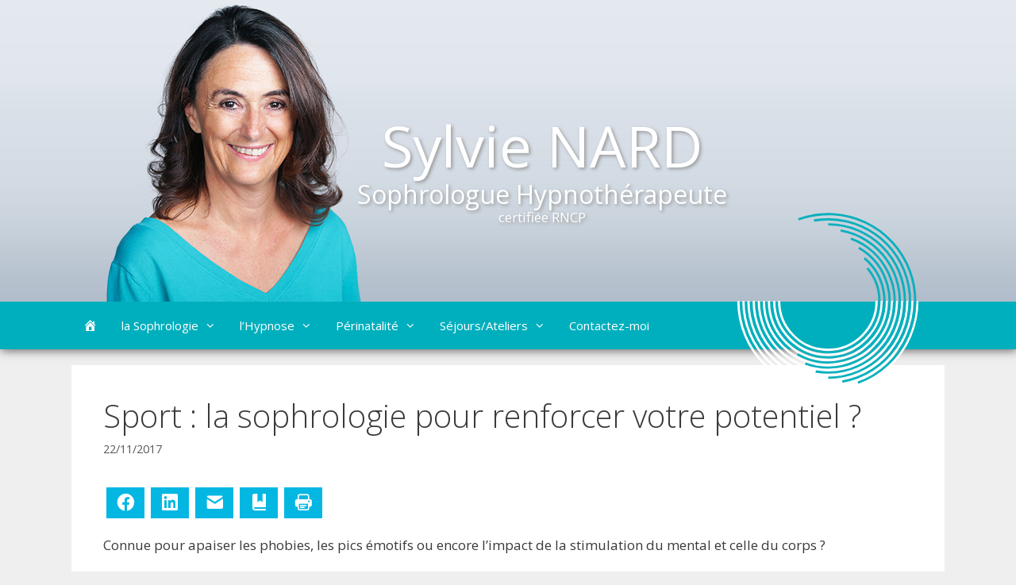

--- FILE ---
content_type: text/html; charset=UTF-8
request_url: https://www.sylvienard.fr/sport-la-sophrologie-pour-renforcer-votre-potentiel/
body_size: 21878
content:
<!DOCTYPE html>
<html lang="fr-FR">
<head>
	<meta charset="UTF-8">
	<meta name='robots' content='index, follow, max-image-preview:large, max-snippet:-1, max-video-preview:-1' />
	<style>img:is([sizes="auto" i], [sizes^="auto," i]) { contain-intrinsic-size: 3000px 1500px }</style>
	
            <script data-no-defer="1" data-ezscrex="false" data-cfasync="false" data-pagespeed-no-defer data-cookieconsent="ignore">
                var ctPublicFunctions = {"_ajax_nonce":"acc4fc4a9f","_rest_nonce":"5501d64577","_ajax_url":"\/wp-admin\/admin-ajax.php","_rest_url":"https:\/\/www.sylvienard.fr\/wp-json\/","data__cookies_type":"none","data__ajax_type":"rest","data__bot_detector_enabled":"1","data__frontend_data_log_enabled":1,"cookiePrefix":"","wprocket_detected":false,"host_url":"www.sylvienard.fr","text__ee_click_to_select":"Click to select the whole data","text__ee_original_email":"The complete one is","text__ee_got_it":"Got it","text__ee_blocked":"Blocked","text__ee_cannot_connect":"Cannot connect","text__ee_cannot_decode":"Can not decode email. Unknown reason","text__ee_email_decoder":"CleanTalk email decoder","text__ee_wait_for_decoding":"The magic is on the way!","text__ee_decoding_process":"Please wait a few seconds while we decode the contact data."}
            </script>
        
            <script data-no-defer="1" data-ezscrex="false" data-cfasync="false" data-pagespeed-no-defer data-cookieconsent="ignore">
                var ctPublic = {"_ajax_nonce":"acc4fc4a9f","settings__forms__check_internal":"0","settings__forms__check_external":"0","settings__forms__force_protection":"0","settings__forms__search_test":"1","settings__forms__wc_add_to_cart":"0","settings__data__bot_detector_enabled":"1","settings__sfw__anti_crawler":0,"blog_home":"https:\/\/www.sylvienard.fr\/","pixel__setting":"3","pixel__enabled":false,"pixel__url":null,"data__email_check_before_post":"1","data__email_check_exist_post":"1","data__cookies_type":"none","data__key_is_ok":true,"data__visible_fields_required":true,"wl_brandname":"Anti-Spam by CleanTalk","wl_brandname_short":"CleanTalk","ct_checkjs_key":495763899,"emailEncoderPassKey":"d36e3c9974b3f148fcdd37a39514b935","bot_detector_forms_excluded":"W10=","advancedCacheExists":false,"varnishCacheExists":false,"wc_ajax_add_to_cart":false,"theRealPerson":{"phrases":{"trpHeading":"The Real Person Badge!","trpContent1":"The commenter acts as a real person and verified as not a bot.","trpContent2":" Anti-Spam by CleanTalk","trpContentLearnMore":"En savoir plus"},"trpContentLink":"https:\/\/cleantalk.org\/help\/the-real-person?utm_id=&amp;utm_term=&amp;utm_source=admin_side&amp;utm_medium=trp_badge&amp;utm_content=trp_badge_link_click&amp;utm_campaign=apbct_links","imgPersonUrl":"https:\/\/www.sylvienard.fr\/wp-content\/plugins\/cleantalk-spam-protect\/css\/images\/real_user.svg","imgShieldUrl":"https:\/\/www.sylvienard.fr\/wp-content\/plugins\/cleantalk-spam-protect\/css\/images\/shield.svg"}}
            </script>
        <meta name="viewport" content="width=device-width, initial-scale=1">
	<!-- This site is optimized with the Yoast SEO plugin v25.3.1 - https://yoast.com/wordpress/plugins/seo/ -->
	<title>Sport : la sophrologie pour renforcer votre potentiel ? - Sylvie NARD Sophrologue Hypnothérapeute certifiée RNCP Paris Paris 18 ème - Sophrologie pour adulte, enfant, femme enceinte, grossesse, prévention des Risques Psycho Sociaux en entreprise.</title>
	<link rel="canonical" href="https://www.sylvienard.fr/sport-la-sophrologie-pour-renforcer-votre-potentiel/" />
	<meta property="og:locale" content="fr_FR" />
	<meta property="og:type" content="article" />
	<meta property="og:title" content="Sport : la sophrologie pour renforcer votre potentiel ?" />
	<meta property="og:description" content="Connue pour apaiser les phobies, les pics émotifs ou encore l’impact de la stimulation du mental et celle du corps ? Traduite du grec (sôs pour harmonie, et phren pour esprit), la sophrologie aide à préparer son corps et son mental à l’activité physique. En complément des séances d’entraînement, elle « contribue à renforcer le travail de l’entraîneur (concentration, acquisition d’un geste technique…) et à optimiser celui du préparateur physique (récupération après blessure, amélioration de la vitalité…) », décrit Catherine Alliota dans son ouvrage « Sophrologie et sport ». La technique : agir sur les systèmes neuromusculaire, cardiovasculaire, respiratoire et endocrinien." />
	<meta property="og:url" content="https://www.sylvienard.fr/sport-la-sophrologie-pour-renforcer-votre-potentiel/" />
	<meta property="og:site_name" content="Sylvie NARD Sophrologue Hypnothérapeute certifiée RNCP Paris Paris 18 ème - Sophrologie pour adulte, enfant, femme enceinte, grossesse, prévention des Risques Psycho Sociaux en entreprise." />
	<meta property="article:publisher" content="https://www.facebook.com/sylvienard.soprologue" />
	<meta property="article:author" content="https://www.facebook.com/sylvienard.soprologue" />
	<meta property="article:published_time" content="2017-11-22T00:00:10+00:00" />
	<meta property="article:modified_time" content="2020-11-06T14:08:56+00:00" />
	<meta name="author" content="Sylvie NARD" />
	<meta name="twitter:card" content="summary_large_image" />
	<meta name="twitter:label1" content="Écrit par" />
	<meta name="twitter:data1" content="Sylvie NARD" />
	<meta name="twitter:label2" content="Durée de lecture estimée" />
	<meta name="twitter:data2" content="1 minute" />
	<script type="application/ld+json" class="yoast-schema-graph">{"@context":"https://schema.org","@graph":[{"@type":"Article","@id":"https://www.sylvienard.fr/sport-la-sophrologie-pour-renforcer-votre-potentiel/#article","isPartOf":{"@id":"https://www.sylvienard.fr/sport-la-sophrologie-pour-renforcer-votre-potentiel/"},"author":{"name":"Sylvie NARD","@id":"https://www.sylvienard.fr/#/schema/person/6c414b6bf70d9f5ce5bb43ed2d721d26"},"headline":"Sport : la sophrologie pour renforcer votre potentiel ?","datePublished":"2017-11-22T00:00:10+00:00","dateModified":"2020-11-06T14:08:56+00:00","mainEntityOfPage":{"@id":"https://www.sylvienard.fr/sport-la-sophrologie-pour-renforcer-votre-potentiel/"},"wordCount":123,"publisher":{"@id":"https://www.sylvienard.fr/#/schema/person/6c414b6bf70d9f5ce5bb43ed2d721d26"},"keywords":["a repasser en ligne et a publier sur facebook"],"articleSection":["Compétition","Confiance en soi","Douleur","Entrainement","Équipe","Préparation mentale","Préparation physique","Relaxation","Sport","Stress"],"inLanguage":"fr-FR"},{"@type":"WebPage","@id":"https://www.sylvienard.fr/sport-la-sophrologie-pour-renforcer-votre-potentiel/","url":"https://www.sylvienard.fr/sport-la-sophrologie-pour-renforcer-votre-potentiel/","name":"Sport : la sophrologie pour renforcer votre potentiel ? - Sylvie NARD Sophrologue Hypnothérapeute certifiée RNCP Paris Paris 18 ème - Sophrologie pour adulte, enfant, femme enceinte, grossesse, prévention des Risques Psycho Sociaux en entreprise.","isPartOf":{"@id":"https://www.sylvienard.fr/#website"},"datePublished":"2017-11-22T00:00:10+00:00","dateModified":"2020-11-06T14:08:56+00:00","breadcrumb":{"@id":"https://www.sylvienard.fr/sport-la-sophrologie-pour-renforcer-votre-potentiel/#breadcrumb"},"inLanguage":"fr-FR","potentialAction":[{"@type":"ReadAction","target":["https://www.sylvienard.fr/sport-la-sophrologie-pour-renforcer-votre-potentiel/"]}]},{"@type":"BreadcrumbList","@id":"https://www.sylvienard.fr/sport-la-sophrologie-pour-renforcer-votre-potentiel/#breadcrumb","itemListElement":[{"@type":"ListItem","position":1,"name":"Home","item":"https://www.sylvienard.fr/"},{"@type":"ListItem","position":2,"name":"Sport : la sophrologie pour renforcer votre potentiel ?"}]},{"@type":"WebSite","@id":"https://www.sylvienard.fr/#website","url":"https://www.sylvienard.fr/","name":"Sylvie NARD Sophrologue Hypnothérapeute certifiée RNCP Paris 4 ème / Paris 18 ème - Sophrologie pour adulte, enfant, femme enceinte, grossesse, prévention des Risques Psycho Sociaux en entreprise.","description":"La sophrologie est une méthode psycho corporelle qui permet de relâcher les tensions physiques \u2028et mentales.","publisher":{"@id":"https://www.sylvienard.fr/#/schema/person/6c414b6bf70d9f5ce5bb43ed2d721d26"},"potentialAction":[{"@type":"SearchAction","target":{"@type":"EntryPoint","urlTemplate":"https://www.sylvienard.fr/?s={search_term_string}"},"query-input":{"@type":"PropertyValueSpecification","valueRequired":true,"valueName":"search_term_string"}}],"inLanguage":"fr-FR"},{"@type":["Person","Organization"],"@id":"https://www.sylvienard.fr/#/schema/person/6c414b6bf70d9f5ce5bb43ed2d721d26","name":"Sylvie NARD","image":{"@type":"ImageObject","inLanguage":"fr-FR","@id":"https://www.sylvienard.fr/#/schema/person/image/","url":"https://www.sylvienard.fr/wp-content/uploads/2015/12/logo-sylvie-nard.svg","contentUrl":"https://www.sylvienard.fr/wp-content/uploads/2015/12/logo-sylvie-nard.svg","width":1,"height":1,"caption":"Sylvie NARD"},"logo":{"@id":"https://www.sylvienard.fr/#/schema/person/image/"},"sameAs":["https://www.sylvienard.fr/","https://www.facebook.com/sylvienard.soprologue"],"url":"https://www.sylvienard.fr/author/admin/"}]}</script>
	<!-- / Yoast SEO plugin. -->


<link rel='dns-prefetch' href='//fd.cleantalk.org' />
<link rel='dns-prefetch' href='//use.fontawesome.com' />
<link rel='dns-prefetch' href='//www.googletagmanager.com' />
<link href='https://fonts.gstatic.com' crossorigin rel='preconnect' />
<link href='https://fonts.googleapis.com' crossorigin rel='preconnect' />
<link rel="alternate" type="application/rss+xml" title="Sylvie NARD Sophrologue Hypnothérapeute certifiée RNCP Paris Paris 18 ème - Sophrologie pour adulte, enfant, femme enceinte, grossesse, prévention des Risques Psycho Sociaux en entreprise. &raquo; Flux" href="https://www.sylvienard.fr/feed/" />
<link rel="alternate" type="application/rss+xml" title="Sylvie NARD Sophrologue Hypnothérapeute certifiée RNCP Paris Paris 18 ème - Sophrologie pour adulte, enfant, femme enceinte, grossesse, prévention des Risques Psycho Sociaux en entreprise. &raquo; Flux des commentaires" href="https://www.sylvienard.fr/comments/feed/" />
<link rel="alternate" type="application/rss+xml" title="Sylvie NARD Sophrologue Hypnothérapeute certifiée RNCP Paris Paris 18 ème - Sophrologie pour adulte, enfant, femme enceinte, grossesse, prévention des Risques Psycho Sociaux en entreprise. &raquo; Sport : la sophrologie pour renforcer votre potentiel ? Flux des commentaires" href="https://www.sylvienard.fr/sport-la-sophrologie-pour-renforcer-votre-potentiel/feed/" />
<script>
window._wpemojiSettings = {"baseUrl":"https:\/\/s.w.org\/images\/core\/emoji\/16.0.1\/72x72\/","ext":".png","svgUrl":"https:\/\/s.w.org\/images\/core\/emoji\/16.0.1\/svg\/","svgExt":".svg","source":{"concatemoji":"https:\/\/www.sylvienard.fr\/wp-includes\/js\/wp-emoji-release.min.js?ver=be51710219e11d1179358f0116be08f3"}};
/*! This file is auto-generated */
!function(s,n){var o,i,e;function c(e){try{var t={supportTests:e,timestamp:(new Date).valueOf()};sessionStorage.setItem(o,JSON.stringify(t))}catch(e){}}function p(e,t,n){e.clearRect(0,0,e.canvas.width,e.canvas.height),e.fillText(t,0,0);var t=new Uint32Array(e.getImageData(0,0,e.canvas.width,e.canvas.height).data),a=(e.clearRect(0,0,e.canvas.width,e.canvas.height),e.fillText(n,0,0),new Uint32Array(e.getImageData(0,0,e.canvas.width,e.canvas.height).data));return t.every(function(e,t){return e===a[t]})}function u(e,t){e.clearRect(0,0,e.canvas.width,e.canvas.height),e.fillText(t,0,0);for(var n=e.getImageData(16,16,1,1),a=0;a<n.data.length;a++)if(0!==n.data[a])return!1;return!0}function f(e,t,n,a){switch(t){case"flag":return n(e,"\ud83c\udff3\ufe0f\u200d\u26a7\ufe0f","\ud83c\udff3\ufe0f\u200b\u26a7\ufe0f")?!1:!n(e,"\ud83c\udde8\ud83c\uddf6","\ud83c\udde8\u200b\ud83c\uddf6")&&!n(e,"\ud83c\udff4\udb40\udc67\udb40\udc62\udb40\udc65\udb40\udc6e\udb40\udc67\udb40\udc7f","\ud83c\udff4\u200b\udb40\udc67\u200b\udb40\udc62\u200b\udb40\udc65\u200b\udb40\udc6e\u200b\udb40\udc67\u200b\udb40\udc7f");case"emoji":return!a(e,"\ud83e\udedf")}return!1}function g(e,t,n,a){var r="undefined"!=typeof WorkerGlobalScope&&self instanceof WorkerGlobalScope?new OffscreenCanvas(300,150):s.createElement("canvas"),o=r.getContext("2d",{willReadFrequently:!0}),i=(o.textBaseline="top",o.font="600 32px Arial",{});return e.forEach(function(e){i[e]=t(o,e,n,a)}),i}function t(e){var t=s.createElement("script");t.src=e,t.defer=!0,s.head.appendChild(t)}"undefined"!=typeof Promise&&(o="wpEmojiSettingsSupports",i=["flag","emoji"],n.supports={everything:!0,everythingExceptFlag:!0},e=new Promise(function(e){s.addEventListener("DOMContentLoaded",e,{once:!0})}),new Promise(function(t){var n=function(){try{var e=JSON.parse(sessionStorage.getItem(o));if("object"==typeof e&&"number"==typeof e.timestamp&&(new Date).valueOf()<e.timestamp+604800&&"object"==typeof e.supportTests)return e.supportTests}catch(e){}return null}();if(!n){if("undefined"!=typeof Worker&&"undefined"!=typeof OffscreenCanvas&&"undefined"!=typeof URL&&URL.createObjectURL&&"undefined"!=typeof Blob)try{var e="postMessage("+g.toString()+"("+[JSON.stringify(i),f.toString(),p.toString(),u.toString()].join(",")+"));",a=new Blob([e],{type:"text/javascript"}),r=new Worker(URL.createObjectURL(a),{name:"wpTestEmojiSupports"});return void(r.onmessage=function(e){c(n=e.data),r.terminate(),t(n)})}catch(e){}c(n=g(i,f,p,u))}t(n)}).then(function(e){for(var t in e)n.supports[t]=e[t],n.supports.everything=n.supports.everything&&n.supports[t],"flag"!==t&&(n.supports.everythingExceptFlag=n.supports.everythingExceptFlag&&n.supports[t]);n.supports.everythingExceptFlag=n.supports.everythingExceptFlag&&!n.supports.flag,n.DOMReady=!1,n.readyCallback=function(){n.DOMReady=!0}}).then(function(){return e}).then(function(){var e;n.supports.everything||(n.readyCallback(),(e=n.source||{}).concatemoji?t(e.concatemoji):e.wpemoji&&e.twemoji&&(t(e.twemoji),t(e.wpemoji)))}))}((window,document),window._wpemojiSettings);
</script>
<link rel='stylesheet' id='foundation-icons-css' href='https://www.sylvienard.fr/wp-content/themes/generatepress-child/foundation-icons/foundation-icons.css?ver=4.6.1' type='text/css' media='all' />
<link rel='stylesheet' id='generate-fonts-css' href='//fonts.googleapis.com/css?family=Open+Sans:300,300italic,regular,italic,600,600italic,700,700italic,800,800italic' type='text/css' media='all' />
<link rel='stylesheet' id='dashicons-css' href='https://www.sylvienard.fr/wp-includes/css/dashicons.min.css?ver=be51710219e11d1179358f0116be08f3' type='text/css' media='all' />
<link rel='stylesheet' id='menu-icons-extra-css' href='https://www.sylvienard.fr/wp-content/plugins/menu-icons/css/extra.min.css?ver=0.13.18' type='text/css' media='all' />
<style id='wp-emoji-styles-inline-css' type='text/css'>

	img.wp-smiley, img.emoji {
		display: inline !important;
		border: none !important;
		box-shadow: none !important;
		height: 1em !important;
		width: 1em !important;
		margin: 0 0.07em !important;
		vertical-align: -0.1em !important;
		background: none !important;
		padding: 0 !important;
	}
</style>
<link rel='stylesheet' id='wp-block-library-css' href='https://www.sylvienard.fr/wp-includes/css/dist/block-library/style.min.css?ver=be51710219e11d1179358f0116be08f3' type='text/css' media='all' />
<style id='classic-theme-styles-inline-css' type='text/css'>
/*! This file is auto-generated */
.wp-block-button__link{color:#fff;background-color:#32373c;border-radius:9999px;box-shadow:none;text-decoration:none;padding:calc(.667em + 2px) calc(1.333em + 2px);font-size:1.125em}.wp-block-file__button{background:#32373c;color:#fff;text-decoration:none}
</style>
<style id='font-awesome-svg-styles-default-inline-css' type='text/css'>
.svg-inline--fa {
  display: inline-block;
  height: 1em;
  overflow: visible;
  vertical-align: -.125em;
}
</style>
<link rel='stylesheet' id='font-awesome-svg-styles-css' href='https://www.sylvienard.fr/wp-content/uploads/font-awesome/v5.12.1/css/svg-with-js.css' type='text/css' media='all' />
<style id='font-awesome-svg-styles-inline-css' type='text/css'>
   .wp-block-font-awesome-icon svg::before,
   .wp-rich-text-font-awesome-icon svg::before {content: unset;}
</style>
<style id='global-styles-inline-css' type='text/css'>
:root{--wp--preset--aspect-ratio--square: 1;--wp--preset--aspect-ratio--4-3: 4/3;--wp--preset--aspect-ratio--3-4: 3/4;--wp--preset--aspect-ratio--3-2: 3/2;--wp--preset--aspect-ratio--2-3: 2/3;--wp--preset--aspect-ratio--16-9: 16/9;--wp--preset--aspect-ratio--9-16: 9/16;--wp--preset--color--black: #000000;--wp--preset--color--cyan-bluish-gray: #abb8c3;--wp--preset--color--white: #ffffff;--wp--preset--color--pale-pink: #f78da7;--wp--preset--color--vivid-red: #cf2e2e;--wp--preset--color--luminous-vivid-orange: #ff6900;--wp--preset--color--luminous-vivid-amber: #fcb900;--wp--preset--color--light-green-cyan: #7bdcb5;--wp--preset--color--vivid-green-cyan: #00d084;--wp--preset--color--pale-cyan-blue: #8ed1fc;--wp--preset--color--vivid-cyan-blue: #0693e3;--wp--preset--color--vivid-purple: #9b51e0;--wp--preset--color--contrast: var(--contrast);--wp--preset--color--contrast-2: var(--contrast-2);--wp--preset--color--contrast-3: var(--contrast-3);--wp--preset--color--base: var(--base);--wp--preset--color--base-2: var(--base-2);--wp--preset--color--base-3: var(--base-3);--wp--preset--color--accent: var(--accent);--wp--preset--gradient--vivid-cyan-blue-to-vivid-purple: linear-gradient(135deg,rgba(6,147,227,1) 0%,rgb(155,81,224) 100%);--wp--preset--gradient--light-green-cyan-to-vivid-green-cyan: linear-gradient(135deg,rgb(122,220,180) 0%,rgb(0,208,130) 100%);--wp--preset--gradient--luminous-vivid-amber-to-luminous-vivid-orange: linear-gradient(135deg,rgba(252,185,0,1) 0%,rgba(255,105,0,1) 100%);--wp--preset--gradient--luminous-vivid-orange-to-vivid-red: linear-gradient(135deg,rgba(255,105,0,1) 0%,rgb(207,46,46) 100%);--wp--preset--gradient--very-light-gray-to-cyan-bluish-gray: linear-gradient(135deg,rgb(238,238,238) 0%,rgb(169,184,195) 100%);--wp--preset--gradient--cool-to-warm-spectrum: linear-gradient(135deg,rgb(74,234,220) 0%,rgb(151,120,209) 20%,rgb(207,42,186) 40%,rgb(238,44,130) 60%,rgb(251,105,98) 80%,rgb(254,248,76) 100%);--wp--preset--gradient--blush-light-purple: linear-gradient(135deg,rgb(255,206,236) 0%,rgb(152,150,240) 100%);--wp--preset--gradient--blush-bordeaux: linear-gradient(135deg,rgb(254,205,165) 0%,rgb(254,45,45) 50%,rgb(107,0,62) 100%);--wp--preset--gradient--luminous-dusk: linear-gradient(135deg,rgb(255,203,112) 0%,rgb(199,81,192) 50%,rgb(65,88,208) 100%);--wp--preset--gradient--pale-ocean: linear-gradient(135deg,rgb(255,245,203) 0%,rgb(182,227,212) 50%,rgb(51,167,181) 100%);--wp--preset--gradient--electric-grass: linear-gradient(135deg,rgb(202,248,128) 0%,rgb(113,206,126) 100%);--wp--preset--gradient--midnight: linear-gradient(135deg,rgb(2,3,129) 0%,rgb(40,116,252) 100%);--wp--preset--font-size--small: 13px;--wp--preset--font-size--medium: 20px;--wp--preset--font-size--large: 36px;--wp--preset--font-size--x-large: 42px;--wp--preset--spacing--20: 0.44rem;--wp--preset--spacing--30: 0.67rem;--wp--preset--spacing--40: 1rem;--wp--preset--spacing--50: 1.5rem;--wp--preset--spacing--60: 2.25rem;--wp--preset--spacing--70: 3.38rem;--wp--preset--spacing--80: 5.06rem;--wp--preset--shadow--natural: 6px 6px 9px rgba(0, 0, 0, 0.2);--wp--preset--shadow--deep: 12px 12px 50px rgba(0, 0, 0, 0.4);--wp--preset--shadow--sharp: 6px 6px 0px rgba(0, 0, 0, 0.2);--wp--preset--shadow--outlined: 6px 6px 0px -3px rgba(255, 255, 255, 1), 6px 6px rgba(0, 0, 0, 1);--wp--preset--shadow--crisp: 6px 6px 0px rgba(0, 0, 0, 1);}:where(.is-layout-flex){gap: 0.5em;}:where(.is-layout-grid){gap: 0.5em;}body .is-layout-flex{display: flex;}.is-layout-flex{flex-wrap: wrap;align-items: center;}.is-layout-flex > :is(*, div){margin: 0;}body .is-layout-grid{display: grid;}.is-layout-grid > :is(*, div){margin: 0;}:where(.wp-block-columns.is-layout-flex){gap: 2em;}:where(.wp-block-columns.is-layout-grid){gap: 2em;}:where(.wp-block-post-template.is-layout-flex){gap: 1.25em;}:where(.wp-block-post-template.is-layout-grid){gap: 1.25em;}.has-black-color{color: var(--wp--preset--color--black) !important;}.has-cyan-bluish-gray-color{color: var(--wp--preset--color--cyan-bluish-gray) !important;}.has-white-color{color: var(--wp--preset--color--white) !important;}.has-pale-pink-color{color: var(--wp--preset--color--pale-pink) !important;}.has-vivid-red-color{color: var(--wp--preset--color--vivid-red) !important;}.has-luminous-vivid-orange-color{color: var(--wp--preset--color--luminous-vivid-orange) !important;}.has-luminous-vivid-amber-color{color: var(--wp--preset--color--luminous-vivid-amber) !important;}.has-light-green-cyan-color{color: var(--wp--preset--color--light-green-cyan) !important;}.has-vivid-green-cyan-color{color: var(--wp--preset--color--vivid-green-cyan) !important;}.has-pale-cyan-blue-color{color: var(--wp--preset--color--pale-cyan-blue) !important;}.has-vivid-cyan-blue-color{color: var(--wp--preset--color--vivid-cyan-blue) !important;}.has-vivid-purple-color{color: var(--wp--preset--color--vivid-purple) !important;}.has-black-background-color{background-color: var(--wp--preset--color--black) !important;}.has-cyan-bluish-gray-background-color{background-color: var(--wp--preset--color--cyan-bluish-gray) !important;}.has-white-background-color{background-color: var(--wp--preset--color--white) !important;}.has-pale-pink-background-color{background-color: var(--wp--preset--color--pale-pink) !important;}.has-vivid-red-background-color{background-color: var(--wp--preset--color--vivid-red) !important;}.has-luminous-vivid-orange-background-color{background-color: var(--wp--preset--color--luminous-vivid-orange) !important;}.has-luminous-vivid-amber-background-color{background-color: var(--wp--preset--color--luminous-vivid-amber) !important;}.has-light-green-cyan-background-color{background-color: var(--wp--preset--color--light-green-cyan) !important;}.has-vivid-green-cyan-background-color{background-color: var(--wp--preset--color--vivid-green-cyan) !important;}.has-pale-cyan-blue-background-color{background-color: var(--wp--preset--color--pale-cyan-blue) !important;}.has-vivid-cyan-blue-background-color{background-color: var(--wp--preset--color--vivid-cyan-blue) !important;}.has-vivid-purple-background-color{background-color: var(--wp--preset--color--vivid-purple) !important;}.has-black-border-color{border-color: var(--wp--preset--color--black) !important;}.has-cyan-bluish-gray-border-color{border-color: var(--wp--preset--color--cyan-bluish-gray) !important;}.has-white-border-color{border-color: var(--wp--preset--color--white) !important;}.has-pale-pink-border-color{border-color: var(--wp--preset--color--pale-pink) !important;}.has-vivid-red-border-color{border-color: var(--wp--preset--color--vivid-red) !important;}.has-luminous-vivid-orange-border-color{border-color: var(--wp--preset--color--luminous-vivid-orange) !important;}.has-luminous-vivid-amber-border-color{border-color: var(--wp--preset--color--luminous-vivid-amber) !important;}.has-light-green-cyan-border-color{border-color: var(--wp--preset--color--light-green-cyan) !important;}.has-vivid-green-cyan-border-color{border-color: var(--wp--preset--color--vivid-green-cyan) !important;}.has-pale-cyan-blue-border-color{border-color: var(--wp--preset--color--pale-cyan-blue) !important;}.has-vivid-cyan-blue-border-color{border-color: var(--wp--preset--color--vivid-cyan-blue) !important;}.has-vivid-purple-border-color{border-color: var(--wp--preset--color--vivid-purple) !important;}.has-vivid-cyan-blue-to-vivid-purple-gradient-background{background: var(--wp--preset--gradient--vivid-cyan-blue-to-vivid-purple) !important;}.has-light-green-cyan-to-vivid-green-cyan-gradient-background{background: var(--wp--preset--gradient--light-green-cyan-to-vivid-green-cyan) !important;}.has-luminous-vivid-amber-to-luminous-vivid-orange-gradient-background{background: var(--wp--preset--gradient--luminous-vivid-amber-to-luminous-vivid-orange) !important;}.has-luminous-vivid-orange-to-vivid-red-gradient-background{background: var(--wp--preset--gradient--luminous-vivid-orange-to-vivid-red) !important;}.has-very-light-gray-to-cyan-bluish-gray-gradient-background{background: var(--wp--preset--gradient--very-light-gray-to-cyan-bluish-gray) !important;}.has-cool-to-warm-spectrum-gradient-background{background: var(--wp--preset--gradient--cool-to-warm-spectrum) !important;}.has-blush-light-purple-gradient-background{background: var(--wp--preset--gradient--blush-light-purple) !important;}.has-blush-bordeaux-gradient-background{background: var(--wp--preset--gradient--blush-bordeaux) !important;}.has-luminous-dusk-gradient-background{background: var(--wp--preset--gradient--luminous-dusk) !important;}.has-pale-ocean-gradient-background{background: var(--wp--preset--gradient--pale-ocean) !important;}.has-electric-grass-gradient-background{background: var(--wp--preset--gradient--electric-grass) !important;}.has-midnight-gradient-background{background: var(--wp--preset--gradient--midnight) !important;}.has-small-font-size{font-size: var(--wp--preset--font-size--small) !important;}.has-medium-font-size{font-size: var(--wp--preset--font-size--medium) !important;}.has-large-font-size{font-size: var(--wp--preset--font-size--large) !important;}.has-x-large-font-size{font-size: var(--wp--preset--font-size--x-large) !important;}
:where(.wp-block-post-template.is-layout-flex){gap: 1.25em;}:where(.wp-block-post-template.is-layout-grid){gap: 1.25em;}
:where(.wp-block-columns.is-layout-flex){gap: 2em;}:where(.wp-block-columns.is-layout-grid){gap: 2em;}
:root :where(.wp-block-pullquote){font-size: 1.5em;line-height: 1.6;}
</style>
<link rel='stylesheet' id='edsanimate-animo-css-css' href='https://www.sylvienard.fr/wp-content/plugins/animate-it/assets/css/animate-animo.css?ver=be51710219e11d1179358f0116be08f3' type='text/css' media='all' />
<link rel='stylesheet' id='cleantalk-public-css-css' href='https://www.sylvienard.fr/wp-content/plugins/cleantalk-spam-protect/css/cleantalk-public.min.css?ver=6.70.1_1766157288' type='text/css' media='all' />
<link rel='stylesheet' id='cleantalk-email-decoder-css-css' href='https://www.sylvienard.fr/wp-content/plugins/cleantalk-spam-protect/css/cleantalk-email-decoder.min.css?ver=6.70.1_1766157288' type='text/css' media='all' />
<link rel='stylesheet' id='cleantalk-trp-css-css' href='https://www.sylvienard.fr/wp-content/plugins/cleantalk-spam-protect/css/cleantalk-trp.min.css?ver=6.70.1_1766157288' type='text/css' media='all' />
<link rel='stylesheet' id='go-portfolio-magnific-popup-styles-css' href='https://www.sylvienard.fr/wp-content/plugins/go_portfolio/assets/plugins/magnific-popup/magnific-popup.css?ver=1.6.4' type='text/css' media='all' />
<link rel='stylesheet' id='go-portfolio-styles-css' href='https://www.sylvienard.fr/wp-content/plugins/go_portfolio/assets/css/go_portfolio_styles.css?ver=1.6.4' type='text/css' media='all' />
<style id='go-portfolio-styles-inline-css' type='text/css'>
@media only screen and (min-width: 768px) and (max-width: 959px) {
		.gw-gopf-posts { letter-spacing:10px; }
		.gw-gopf {
			
			margin:0 auto;
		}
		.gw-gopf-1col .gw-gopf-col-wrap { 
        	float:left !important;		
			margin-left:0 !important;
        	width:100%;		
		} 
		.gw-gopf-2cols .gw-gopf-col-wrap,
		.gw-gopf-3cols .gw-gopf-col-wrap,
		.gw-gopf-4cols .gw-gopf-col-wrap,
		.gw-gopf-5cols .gw-gopf-col-wrap,
		.gw-gopf-6cols .gw-gopf-col-wrap,
		.gw-gopf-7cols .gw-gopf-col-wrap,
		.gw-gopf-8cols .gw-gopf-col-wrap,
		.gw-gopf-9cols .gw-gopf-col-wrap,
		.gw-gopf-10cols .gw-gopf-col-wrap { width:50% !important; }		
	}

		@media only screen and (min-width: 480px) and (max-width: 767px) {
		.gw-gopf-posts { letter-spacing:20px; }
		.gw-gopf {
			
			margin:0 auto;
		}		
		.gw-gopf-1col .gw-gopf-col-wrap,
		.gw-gopf-2cols .gw-gopf-col-wrap,
		.gw-gopf-3cols .gw-gopf-col-wrap,
		.gw-gopf-4cols .gw-gopf-col-wrap,
		.gw-gopf-5cols .gw-gopf-col-wrap,
		.gw-gopf-6cols .gw-gopf-col-wrap,
		.gw-gopf-7cols .gw-gopf-col-wrap,
		.gw-gopf-8cols .gw-gopf-col-wrap,
		.gw-gopf-9cols .gw-gopf-col-wrap,
		.gw-gopf-10cols .gw-gopf-col-wrap { 
        	float:left !important;		
			margin-left:0 !important;
        	width:100%;
		}

		/* RTL */
		.gw-gopf-rtl.gw-gopf-1col .gw-gopf-col-wrap,
		.gw-gopf-rtl.gw-gopf-2cols .gw-gopf-col-wrap,
		.gw-gopf-rtl.gw-gopf-3cols .gw-gopf-col-wrap,
		.gw-gopf-rtl.gw-gopf-4cols .gw-gopf-col-wrap,
		.gw-gopf-rtl.gw-gopf-5cols .gw-gopf-col-wrap,
		.gw-gopf-rtl.gw-gopf-6cols .gw-gopf-col-wrap,
		.gw-gopf-rtl.gw-gopf-7cols .gw-gopf-col-wrap,
		.gw-gopf-rtl.gw-gopf-8cols .gw-gopf-col-wrap,
		.gw-gopf-rtl.gw-gopf-9cols .gw-gopf-col-wrap,
		.gw-gopf-rtl.gw-gopf-10cols .gw-gopf-col-wrap { float:right !important; }
		
		.gw-gopf-slider-type.gw-gopf-rtl.gw-gopf-1col .gw-gopf-col-wrap,
		.gw-gopf-slider-type.gw-gopf-rtl.gw-gopf-2cols .gw-gopf-col-wrap,
		.gw-gopf-slider-type.gw-gopf-rtl.gw-gopf-3cols .gw-gopf-col-wrap,
		.gw-gopf-slider-type.gw-gopf-rtl.gw-gopf-4cols .gw-gopf-col-wrap,
		.gw-gopf-slider-type.gw-gopf-rtl.gw-gopf-5cols .gw-gopf-col-wrap,
		.gw-gopf-slider-type.gw-gopf-rtl.gw-gopf-6cols .gw-gopf-col-wrap,
		.gw-gopf-slider-type.gw-gopf-rtl.gw-gopf-7cols .gw-gopf-col-wrap,
		.gw-gopf-slider-type.gw-gopf-rtl.gw-gopf-8cols .gw-gopf-col-wrap,
		.gw-gopf-slider-type.gw-gopf-rtl.gw-gopf-9cols .gw-gopf-col-wrap,
		.gw-gopf-slider-type.gw-gopf-rtl.gw-gopf-10cols .gw-gopf-col-wrap { float:left !important; }
		
	}
	
	
		@media only screen and (max-width: 479px) {
		.gw-gopf-posts { letter-spacing:30px; }
		.gw-gopf {
			max-width:400px;
			margin:0 auto;
		}
		.gw-gopf-1col .gw-gopf-col-wrap,
		.gw-gopf-2cols .gw-gopf-col-wrap,
		.gw-gopf-3cols .gw-gopf-col-wrap,
		.gw-gopf-4cols .gw-gopf-col-wrap,
		.gw-gopf-5cols .gw-gopf-col-wrap,
		.gw-gopf-6cols .gw-gopf-col-wrap,
		.gw-gopf-7cols .gw-gopf-col-wrap,
		.gw-gopf-8cols .gw-gopf-col-wrap,
		.gw-gopf-9cols .gw-gopf-col-wrap,
		.gw-gopf-10cols .gw-gopf-col-wrap {
        	margin-left:0 !important;
        	float:left !important;
        	width:100%;
         }
		 
		/* RTL */
		.gw-gopf-rtl.gw-gopf-1col .gw-gopf-col-wrap,
		.gw-gopf-rtl.gw-gopf-2cols .gw-gopf-col-wrap,
		.gw-gopf-rtl.gw-gopf-3cols .gw-gopf-col-wrap,
		.gw-gopf-rtl.gw-gopf-4cols .gw-gopf-col-wrap,
		.gw-gopf-rtl.gw-gopf-5cols .gw-gopf-col-wrap,
		.gw-gopf-rtl.gw-gopf-6cols .gw-gopf-col-wrap,
		.gw-gopf-rtl.gw-gopf-7cols .gw-gopf-col-wrap,
		.gw-gopf-rtl.gw-gopf-8cols .gw-gopf-col-wrap,
		.gw-gopf-rtl.gw-gopf-9cols .gw-gopf-col-wrap,
		.gw-gopf-rtl.gw-gopf-10cols .gw-gopf-col-wrap { float:right !important; }
		
		.gw-gopf-slider-type.gw-gopf-rtl.gw-gopf-1col .gw-gopf-col-wrap,
		.gw-gopf-slider-type.gw-gopf-rtl.gw-gopf-2cols .gw-gopf-col-wrap,
		.gw-gopf-slider-type.gw-gopf-rtl.gw-gopf-3cols .gw-gopf-col-wrap,
		.gw-gopf-slider-type.gw-gopf-rtl.gw-gopf-4cols .gw-gopf-col-wrap,
		.gw-gopf-slider-type.gw-gopf-rtl.gw-gopf-5cols .gw-gopf-col-wrap,
		.gw-gopf-slider-type.gw-gopf-rtl.gw-gopf-6cols .gw-gopf-col-wrap,
		.gw-gopf-slider-type.gw-gopf-rtl.gw-gopf-7cols .gw-gopf-col-wrap,
		.gw-gopf-slider-type.gw-gopf-rtl.gw-gopf-8cols .gw-gopf-col-wrap,
		.gw-gopf-slider-type.gw-gopf-rtl.gw-gopf-9cols .gw-gopf-col-wrap,
		.gw-gopf-slider-type.gw-gopf-rtl.gw-gopf-10cols .gw-gopf-col-wrap { float:left !important; }		
		 
	}
</style>
<link rel='stylesheet' id='juiz_sps_styles-css' href='https://www.sylvienard.fr/wp-content/plugins/juiz-social-post-sharer/skins/3/style.min.css?ver=2.3.3' type='text/css' media='all' />
<link rel='stylesheet' id='juiz_sps_modal_styles-css' href='https://www.sylvienard.fr/wp-content/plugins/juiz-social-post-sharer/assets/css/juiz-social-post-sharer-modal.min.css?ver=2.3.3' type='text/css' media="print" onload="this.onload=null;this.media='all'" /><noscript><link rel="stylesheet" media="all" href="https://www.sylvienard.fr/wp-content/plugins/juiz-social-post-sharer/assets/css/juiz-social-post-sharer-modal.min.css?ver=2.3.3"></noscript>
<link rel='stylesheet' id='if-menu-site-css-css' href='https://www.sylvienard.fr/wp-content/plugins/if-menu/assets/if-menu-site.css?ver=be51710219e11d1179358f0116be08f3' type='text/css' media='all' />
<link rel='stylesheet' id='parent-style-css' href='https://www.sylvienard.fr/wp-content/themes/generatepress/style.css?ver=be51710219e11d1179358f0116be08f3' type='text/css' media='all' />
<link rel='stylesheet' id='generate-style-grid-css' href='https://www.sylvienard.fr/wp-content/themes/generatepress/assets/css/unsemantic-grid.min.css?ver=3.5.1' type='text/css' media='all' />
<link rel='stylesheet' id='generate-style-css' href='https://www.sylvienard.fr/wp-content/themes/generatepress/assets/css/style.min.css?ver=3.5.1' type='text/css' media='all' />
<style id='generate-style-inline-css' type='text/css'>
body{background-color:#efefef;color:#3a3a3a;}a{color:#00afbd;}a:visited{color:#0682ac;}a:hover, a:focus, a:active{color:#0682ac;}body .grid-container{max-width:1100px;}.wp-block-group__inner-container{max-width:1100px;margin-left:auto;margin-right:auto;}:root{--contrast:#222222;--contrast-2:#575760;--contrast-3:#b2b2be;--base:#f0f0f0;--base-2:#f7f8f9;--base-3:#ffffff;--accent:#1e73be;}:root .has-contrast-color{color:var(--contrast);}:root .has-contrast-background-color{background-color:var(--contrast);}:root .has-contrast-2-color{color:var(--contrast-2);}:root .has-contrast-2-background-color{background-color:var(--contrast-2);}:root .has-contrast-3-color{color:var(--contrast-3);}:root .has-contrast-3-background-color{background-color:var(--contrast-3);}:root .has-base-color{color:var(--base);}:root .has-base-background-color{background-color:var(--base);}:root .has-base-2-color{color:var(--base-2);}:root .has-base-2-background-color{background-color:var(--base-2);}:root .has-base-3-color{color:var(--base-3);}:root .has-base-3-background-color{background-color:var(--base-3);}:root .has-accent-color{color:var(--accent);}:root .has-accent-background-color{background-color:var(--accent);}body, button, input, select, textarea{font-family:"Open Sans", sans-serif;}body{line-height:1.5;}.entry-content > [class*="wp-block-"]:not(:last-child):not(.wp-block-heading){margin-bottom:1.5em;}.main-title{font-size:45px;}.main-navigation .main-nav ul ul li a{font-size:14px;}.sidebar .widget, .footer-widgets .widget{font-size:17px;}h1{font-weight:300;font-size:40px;}h2{font-weight:300;font-size:30px;}h3{font-size:20px;}h4{font-size:inherit;}h5{font-size:inherit;}@media (max-width:768px){.main-title{font-size:30px;}h1{font-size:30px;}h2{font-size:25px;}}.top-bar{background-color:#636363;color:#ffffff;}.top-bar a{color:#ffffff;}.top-bar a:hover{color:#303030;}.site-header{background-color:#ffffff;color:#3a3a3a;}.site-header a{color:#3a3a3a;}.main-title a,.main-title a:hover{color:#222222;}.site-description{color:#757575;}.main-navigation,.main-navigation ul ul{background-color:#00afbd;}.main-navigation .main-nav ul li a, .main-navigation .menu-toggle, .main-navigation .menu-bar-items{color:#ffffff;}.main-navigation .main-nav ul li:not([class*="current-menu-"]):hover > a, .main-navigation .main-nav ul li:not([class*="current-menu-"]):focus > a, .main-navigation .main-nav ul li.sfHover:not([class*="current-menu-"]) > a, .main-navigation .menu-bar-item:hover > a, .main-navigation .menu-bar-item.sfHover > a{color:#00afbd;background-color:#ffffff;}button.menu-toggle:hover,button.menu-toggle:focus,.main-navigation .mobile-bar-items a,.main-navigation .mobile-bar-items a:hover,.main-navigation .mobile-bar-items a:focus{color:#ffffff;}.main-navigation .main-nav ul li[class*="current-menu-"] > a{color:#00afbd;background-color:#ffffff;}.navigation-search input[type="search"],.navigation-search input[type="search"]:active, .navigation-search input[type="search"]:focus, .main-navigation .main-nav ul li.search-item.active > a, .main-navigation .menu-bar-items .search-item.active > a{color:#00afbd;background-color:#ffffff;}.main-navigation ul ul{background-color:#00afbd;}.main-navigation .main-nav ul ul li a{color:#ffffff;}.main-navigation .main-nav ul ul li:not([class*="current-menu-"]):hover > a,.main-navigation .main-nav ul ul li:not([class*="current-menu-"]):focus > a, .main-navigation .main-nav ul ul li.sfHover:not([class*="current-menu-"]) > a{color:#00afbd;background-color:#ffffff;}.main-navigation .main-nav ul ul li[class*="current-menu-"] > a{color:#00afbd;background-color:#ffffff;}.separate-containers .inside-article, .separate-containers .comments-area, .separate-containers .page-header, .one-container .container, .separate-containers .paging-navigation, .inside-page-header{background-color:#ffffff;}.entry-meta{color:#595959;}.entry-meta a{color:#00afbd;}.entry-meta a:hover{color:#0682ac;}.sidebar .widget{background-color:#ffffff;}.sidebar .widget .widget-title{color:#000000;}.footer-widgets{background-color:#ffffff;}.footer-widgets a{color:#00afbd;}.footer-widgets a:hover{color:#037880;}.footer-widgets .widget-title{color:#000000;}.site-info{color:#ffffff;background-color:#00afbd;}.site-info a{color:#ffffff;}.site-info a:hover{color:#037880;}.footer-bar .widget_nav_menu .current-menu-item a{color:#037880;}input[type="text"],input[type="email"],input[type="url"],input[type="password"],input[type="search"],input[type="tel"],input[type="number"],textarea,select{color:#666666;background-color:#fafafa;border-color:#cccccc;}input[type="text"]:focus,input[type="email"]:focus,input[type="url"]:focus,input[type="password"]:focus,input[type="search"]:focus,input[type="tel"]:focus,input[type="number"]:focus,textarea:focus,select:focus{color:#666666;background-color:#ffffff;border-color:#bfbfbf;}button,html input[type="button"],input[type="reset"],input[type="submit"],a.button,a.wp-block-button__link:not(.has-background){color:#ffffff;background-color:#666666;}button:hover,html input[type="button"]:hover,input[type="reset"]:hover,input[type="submit"]:hover,a.button:hover,button:focus,html input[type="button"]:focus,input[type="reset"]:focus,input[type="submit"]:focus,a.button:focus,a.wp-block-button__link:not(.has-background):active,a.wp-block-button__link:not(.has-background):focus,a.wp-block-button__link:not(.has-background):hover{color:#ffffff;background-color:#3f3f3f;}a.generate-back-to-top{background-color:rgba( 0,0,0,0.4 );color:#ffffff;}a.generate-back-to-top:hover,a.generate-back-to-top:focus{background-color:rgba( 0,0,0,0.6 );color:#ffffff;}:root{--gp-search-modal-bg-color:var(--base-3);--gp-search-modal-text-color:var(--contrast);--gp-search-modal-overlay-bg-color:rgba(0,0,0,0.2);}@media (max-width: 768px){.main-navigation .menu-bar-item:hover > a, .main-navigation .menu-bar-item.sfHover > a{background:none;color:#ffffff;}}.inside-top-bar{padding:10px;}.inside-header{padding:0px;}.site-main .wp-block-group__inner-container{padding:40px;}.entry-content .alignwide, body:not(.no-sidebar) .entry-content .alignfull{margin-left:-40px;width:calc(100% + 80px);max-width:calc(100% + 80px);}.main-navigation .main-nav ul li a,.menu-toggle,.main-navigation .mobile-bar-items a{padding-left:15px;padding-right:15px;}.main-navigation .main-nav ul ul li a{padding:10px 15px 10px 15px;}.rtl .menu-item-has-children .dropdown-menu-toggle{padding-left:15px;}.menu-item-has-children .dropdown-menu-toggle{padding-right:15px;}.rtl .main-navigation .main-nav ul li.menu-item-has-children > a{padding-right:15px;}.site-info{padding:20px;}@media (max-width:768px){.separate-containers .inside-article, .separate-containers .comments-area, .separate-containers .page-header, .separate-containers .paging-navigation, .one-container .site-content, .inside-page-header{padding:30px;}.site-main .wp-block-group__inner-container{padding:30px;}.site-info{padding-right:10px;padding-left:10px;}.entry-content .alignwide, body:not(.no-sidebar) .entry-content .alignfull{margin-left:-30px;width:calc(100% + 60px);max-width:calc(100% + 60px);}}.one-container .sidebar .widget{padding:0px;}@media (max-width: 768px){.main-navigation .menu-toggle,.main-navigation .mobile-bar-items,.sidebar-nav-mobile:not(#sticky-placeholder){display:block;}.main-navigation ul,.gen-sidebar-nav{display:none;}[class*="nav-float-"] .site-header .inside-header > *{float:none;clear:both;}}
.dynamic-author-image-rounded{border-radius:100%;}.dynamic-featured-image, .dynamic-author-image{vertical-align:middle;}.one-container.blog .dynamic-content-template:not(:last-child), .one-container.archive .dynamic-content-template:not(:last-child){padding-bottom:0px;}.dynamic-entry-excerpt > p:last-child{margin-bottom:0px;}
.main-navigation .main-nav ul li a,.menu-toggle,.main-navigation .mobile-bar-items a{transition: line-height 300ms ease}.main-navigation.toggled .main-nav > ul{background-color: #00afbd}
</style>
<link rel='stylesheet' id='generate-mobile-style-css' href='https://www.sylvienard.fr/wp-content/themes/generatepress/assets/css/mobile.min.css?ver=3.5.1' type='text/css' media='all' />
<link rel='stylesheet' id='generate-font-icons-css' href='https://www.sylvienard.fr/wp-content/themes/generatepress/assets/css/components/font-icons.min.css?ver=3.5.1' type='text/css' media='all' />
<link rel='stylesheet' id='font-awesome-css' href='https://www.sylvienard.fr/wp-content/themes/generatepress/assets/css/components/font-awesome.min.css?ver=4.7' type='text/css' media='all' />
<link rel='stylesheet' id='generate-child-css' href='https://www.sylvienard.fr/wp-content/themes/generatepress-child/style.css?ver=1677853251' type='text/css' media='all' />
<link rel='stylesheet' id='font-awesome-official-css' href='https://use.fontawesome.com/releases/v5.12.1/css/all.css' type='text/css' media='all' integrity="sha384-v8BU367qNbs/aIZIxuivaU55N5GPF89WBerHoGA4QTcbUjYiLQtKdrfXnqAcXyTv" crossorigin="anonymous" />
<link rel='stylesheet' id='generate-blog-columns-css' href='https://www.sylvienard.fr/wp-content/plugins/gp-premium/blog/functions/css/columns.min.css?ver=2.5.3' type='text/css' media='all' />
<link rel='stylesheet' id='lgc-unsemantic-grid-responsive-tablet-css' href='https://www.sylvienard.fr/wp-content/plugins/lightweight-grid-columns/css/unsemantic-grid-responsive-tablet.css?ver=1.0' type='text/css' media='all' />
<link rel='stylesheet' id='generate-sticky-css' href='https://www.sylvienard.fr/wp-content/plugins/gp-premium/menu-plus/functions/css/sticky.min.css?ver=2.5.3' type='text/css' media='all' />
<link rel='stylesheet' id='site-reviews-css' href='https://www.sylvienard.fr/wp-content/plugins/site-reviews/assets/styles/default.css?ver=7.2.10' type='text/css' media='all' />
<style id='site-reviews-inline-css' type='text/css'>
:root{--glsr-star-empty:url(https://www.sylvienard.fr/wp-content/plugins/site-reviews/assets/images/stars/default/star-empty.svg);--glsr-star-error:url(https://www.sylvienard.fr/wp-content/plugins/site-reviews/assets/images/stars/default/star-error.svg);--glsr-star-full:url(https://www.sylvienard.fr/wp-content/plugins/site-reviews/assets/images/stars/default/star-full.svg);--glsr-star-half:url(https://www.sylvienard.fr/wp-content/plugins/site-reviews/assets/images/stars/default/star-half.svg)}

</style>
<link rel='stylesheet' id='font-awesome-official-v4shim-css' href='https://use.fontawesome.com/releases/v5.12.1/css/v4-shims.css' type='text/css' media='all' integrity="sha384-C8a18+Gvny8XkjAdfto/vjAUdpGuPtl1Ix/K2BgKhFaVO6w4onVVHiEaN9h9XsvX" crossorigin="anonymous" />
<style id='font-awesome-official-v4shim-inline-css' type='text/css'>
@font-face {
font-family: "FontAwesome";
font-display: block;
src: url("https://use.fontawesome.com/releases/v5.12.1/webfonts/fa-brands-400.eot"),
		url("https://use.fontawesome.com/releases/v5.12.1/webfonts/fa-brands-400.eot?#iefix") format("embedded-opentype"),
		url("https://use.fontawesome.com/releases/v5.12.1/webfonts/fa-brands-400.woff2") format("woff2"),
		url("https://use.fontawesome.com/releases/v5.12.1/webfonts/fa-brands-400.woff") format("woff"),
		url("https://use.fontawesome.com/releases/v5.12.1/webfonts/fa-brands-400.ttf") format("truetype"),
		url("https://use.fontawesome.com/releases/v5.12.1/webfonts/fa-brands-400.svg#fontawesome") format("svg");
}

@font-face {
font-family: "FontAwesome";
font-display: block;
src: url("https://use.fontawesome.com/releases/v5.12.1/webfonts/fa-solid-900.eot"),
		url("https://use.fontawesome.com/releases/v5.12.1/webfonts/fa-solid-900.eot?#iefix") format("embedded-opentype"),
		url("https://use.fontawesome.com/releases/v5.12.1/webfonts/fa-solid-900.woff2") format("woff2"),
		url("https://use.fontawesome.com/releases/v5.12.1/webfonts/fa-solid-900.woff") format("woff"),
		url("https://use.fontawesome.com/releases/v5.12.1/webfonts/fa-solid-900.ttf") format("truetype"),
		url("https://use.fontawesome.com/releases/v5.12.1/webfonts/fa-solid-900.svg#fontawesome") format("svg");
}

@font-face {
font-family: "FontAwesome";
font-display: block;
src: url("https://use.fontawesome.com/releases/v5.12.1/webfonts/fa-regular-400.eot"),
		url("https://use.fontawesome.com/releases/v5.12.1/webfonts/fa-regular-400.eot?#iefix") format("embedded-opentype"),
		url("https://use.fontawesome.com/releases/v5.12.1/webfonts/fa-regular-400.woff2") format("woff2"),
		url("https://use.fontawesome.com/releases/v5.12.1/webfonts/fa-regular-400.woff") format("woff"),
		url("https://use.fontawesome.com/releases/v5.12.1/webfonts/fa-regular-400.ttf") format("truetype"),
		url("https://use.fontawesome.com/releases/v5.12.1/webfonts/fa-regular-400.svg#fontawesome") format("svg");
unicode-range: U+F004-F005,U+F007,U+F017,U+F022,U+F024,U+F02E,U+F03E,U+F044,U+F057-F059,U+F06E,U+F070,U+F075,U+F07B-F07C,U+F080,U+F086,U+F089,U+F094,U+F09D,U+F0A0,U+F0A4-F0A7,U+F0C5,U+F0C7-F0C8,U+F0E0,U+F0EB,U+F0F3,U+F0F8,U+F0FE,U+F111,U+F118-F11A,U+F11C,U+F133,U+F144,U+F146,U+F14A,U+F14D-F14E,U+F150-F152,U+F15B-F15C,U+F164-F165,U+F185-F186,U+F191-F192,U+F1AD,U+F1C1-F1C9,U+F1CD,U+F1D8,U+F1E3,U+F1EA,U+F1F6,U+F1F9,U+F20A,U+F247-F249,U+F24D,U+F254-F25B,U+F25D,U+F267,U+F271-F274,U+F279,U+F28B,U+F28D,U+F2B5-F2B6,U+F2B9,U+F2BB,U+F2BD,U+F2C1-F2C2,U+F2D0,U+F2D2,U+F2DC,U+F2ED,U+F328,U+F358-F35B,U+F3A5,U+F3D1,U+F410,U+F4AD;
}
</style>
<script src="https://www.sylvienard.fr/wp-includes/js/jquery/jquery.min.js?ver=3.7.1" id="jquery-core-js"></script>
<script src="https://www.sylvienard.fr/wp-content/plugins/svg-support/vendor/DOMPurify/DOMPurify.min.js?ver=2.5.8" id="bodhi-dompurify-library-js"></script>
<script src="https://www.sylvienard.fr/wp-includes/js/jquery/jquery-migrate.min.js?ver=3.4.1" id="jquery-migrate-js"></script>
<script src="https://www.sylvienard.fr/wp-content/plugins/cleantalk-spam-protect/js/apbct-public-bundle.min.js?ver=6.70.1_1766157288" id="apbct-public-bundle.min-js-js"></script>
<script src="https://fd.cleantalk.org/ct-bot-detector-wrapper.js?ver=6.70.1" id="ct_bot_detector-js" defer data-wp-strategy="defer"></script>
<script id="bodhi_svg_inline-js-extra">
var svgSettings = {"skipNested":""};
</script>
<script src="https://www.sylvienard.fr/wp-content/plugins/svg-support/js/min/svgs-inline-min.js" id="bodhi_svg_inline-js"></script>
<script id="bodhi_svg_inline-js-after">
cssTarget={"Bodhi":"img.style-svg","ForceInlineSVG":"style-svg"};ForceInlineSVGActive="false";frontSanitizationEnabled="on";
</script>
<script src="https://www.sylvienard.fr/wp-content/plugins/wp-retina-2x/app/picturefill.min.js?ver=1742550564" id="wr2x-picturefill-js-js"></script>
<link rel="https://api.w.org/" href="https://www.sylvienard.fr/wp-json/" /><link rel="alternate" title="JSON" type="application/json" href="https://www.sylvienard.fr/wp-json/wp/v2/posts/3104" /><link rel="EditURI" type="application/rsd+xml" title="RSD" href="https://www.sylvienard.fr/xmlrpc.php?rsd" />

<link rel='shortlink' href='https://www.sylvienard.fr/?p=3104' />
<link rel="alternate" title="oEmbed (JSON)" type="application/json+oembed" href="https://www.sylvienard.fr/wp-json/oembed/1.0/embed?url=https%3A%2F%2Fwww.sylvienard.fr%2Fsport-la-sophrologie-pour-renforcer-votre-potentiel%2F" />
<link rel="alternate" title="oEmbed (XML)" type="text/xml+oembed" href="https://www.sylvienard.fr/wp-json/oembed/1.0/embed?url=https%3A%2F%2Fwww.sylvienard.fr%2Fsport-la-sophrologie-pour-renforcer-votre-potentiel%2F&#038;format=xml" />
<style type="text/css">.directmail_sf { display: block; } .directmail_sf table, .directmail_sf table td { border: none !important; } .directmail_sf td input[type=text], .directmail_sf td input[type=email] { width: 100%; box-sizing: border-box; }</style><script type="text/javascript">
(function(){
	var target = document;
	var attacher = target.addEventListener;
	var eventName = "load";
	
	if ( !attacher ) {
		target = window;
		attacher = target.attachEvent;
		eventName = "onload";
	}
	
	if ( attacher ) {
		attacher.call( target, eventName, function() {
			var input = document.createElement("input");

			if ( !( "placeholder" in input ) && document.querySelectorAll ) {
				var needLabels = document.querySelectorAll(".directmail_sf input[data-label]");

				for ( var i = 0; i < needLabels.length; i++ ) {
					var item = needLabels.item(i);
					var label = document.createElement("label");

					label.setAttribute( "for", item.getAttribute("id") );
					label.innerText = item.getAttribute("data-label");
					item.parentNode.insertBefore( label, item );
					item.parentNode.insertBefore( document.createElement("br"), item );
				}
			}
		}, false );
	}
})();
</script>	<!-- FAVHERO FAVICON START --><!-- NO FAVICONS SET --><!-- FAVHERO FAVICON END --><meta name="generator" content="Site Kit by Google 1.155.0" /><header itemtype="http://schema.org/WPHeader" itemscope="itemscope" id="masthead" class="site-header" style="background: url(https://www.sylvienard.fr/wp-content/uploads/2015/12/v2b-debord.jpg)">
		<div class="inside-header grid-container grid-parent">
		 		 <div class="site-logo">
		 		 		  <div style="position: absolute; margin-top: 9%; max-width: 100%; white-space: nowrap; display: inline-block;margin: auto;margin-left: 5em;top: 0;right: 0;bottom: 0;left: 0;height: 100px;">
		 		 		  		   <div class="mon_h1" style="margin-bottom: 0px !important; margin-bottom: 0px; line-height: 1.2em; color: #ffffff; text-shadow: 2px 2px 4px #999;">Sylvie NARD</div>
		 		 		  		    <div class="mon_h5" style="margin-bottom: 0px !important; margin-bottom: 0px; line-height: 1.2em; color: #ffffff; text-shadow: 2px 2px 4px #999;">Sophrologue Hypnothérapeute</div>
		 		 		  		    <div class="mon_h6" style="margin-bottom: 0px !important; margin-bottom: 0px; line-height: 1.2em; color: #ffffff; text-shadow: 2px 2px 4px #999;">certifiée RNCP</div>
		 		 		  </div>
		 		 		 <a href="https://www.sylvienard.fr/" title="Sophrologue-Relaxologue à Paris" rel="home">
		 		 		  		 <img class="header-image" src="https://www.sylvienard.fr/wp-content/uploads/2015/12/sylvie-nard.jpg" alt="Sophrologue-Relaxologue à Paris" title="Sophrologue-Relaxologue à Paris">
		 		 		  </a>
			 	  </div>
		  </div>
</header><!-- Generated by Jetpack Social -->
<meta property="og:title" content="Sport : la sophrologie pour renforcer votre potentiel ?">
<meta property="og:url" content="https://www.sylvienard.fr/sport-la-sophrologie-pour-renforcer-votre-potentiel/">
<meta property="og:description" content="Connue pour apaiser les phobies, les pics émotifs ou encore l’impact de la stimulation du mental et celle du corps ? Traduite du grec (sôs pour harmonie, et phren pour esprit), la sophrologie aide…">
<!-- / Jetpack Social -->
		<!--[if lt IE 9]>
			<link rel="stylesheet" href="https://www.sylvienard.fr/wp-content/plugins/lightweight-grid-columns/css/ie.min.css" />
		<![endif]-->
	<link rel="pingback" href="https://www.sylvienard.fr/xmlrpc.php">

<!-- Balises Meta Google AdSense ajoutées par Site Kit -->
<meta name="google-adsense-platform-account" content="ca-host-pub-2644536267352236">
<meta name="google-adsense-platform-domain" content="sitekit.withgoogle.com">
<!-- Fin des balises Meta End Google AdSense ajoutées par Site Kit -->
<link rel="icon" href="https://www.sylvienard.fr/wp-content/uploads/2024/11/cropped-favicon-32x32.gif" sizes="32x32" />
<link rel="icon" href="https://www.sylvienard.fr/wp-content/uploads/2024/11/cropped-favicon-192x192.gif" sizes="192x192" />
<link rel="apple-touch-icon" href="https://www.sylvienard.fr/wp-content/uploads/2024/11/cropped-favicon-180x180.gif" />
<meta name="msapplication-TileImage" content="https://www.sylvienard.fr/wp-content/uploads/2024/11/cropped-favicon-270x270.gif" />
		<style id="wp-custom-css">
			.glsr-reviews, .glsr-reviews-wrap {
    grid-gap: var(--glsr-gap-xl);
    display: flex !important;
    gap: var(--glsr-gap-xl);
}		</style>
		</head>

<body data-rsssl=1 class="wp-singular post-template-default single single-post postid-3104 single-format-standard wp-embed-responsive wp-theme-generatepress wp-child-theme-generatepress-child post-image-above-header post-image-aligned-center sticky-menu-no-transition sticky-enabled both-sticky-menu no-sidebar nav-below-header separate-containers fluid-header active-footer-widgets-3 nav-aligned-left header-aligned-center dropdown-hover" itemtype="https://schema.org/Blog" itemscope>
	<a class="screen-reader-text skip-link" href="#content" title="Aller au contenu">Aller au contenu</a>		<header class="site-header" id="masthead" aria-label="Site"  itemtype="https://schema.org/WPHeader" itemscope>
			<div class="inside-header">
							</div>
		</header>
			<nav itemtype="http://schema.org/SiteNavigationElement" itemscope="itemscope" id="site-navigation" class="main-navigation sub-menu-right">
		<div class="inside-navigation grid-container grid-parent">
						<div class="logo-sylvie-nard"><img src="https://www.sylvienard.fr/wp-content/uploads/2015/12/logo-sylvie-nard.svg" alt="logo-sylvie-nard" class="style-svg" width="235" height="235"/></div>
			<button class="menu-toggle" aria-controls="primary-menu" aria-expanded="false">
								<span class="mobile-menu">Menu général</span>
			</button>
			<div id="primary-menu" class="main-nav"><ul id="menu-menu-general" class=" menu sf-menu"><li id="menu-item-7576" class="menu-item menu-item-type-post_type menu-item-object-page menu-item-home menu-item-7576"><a href="https://www.sylvienard.fr/"><i class="_mi dashicons dashicons-admin-home" aria-hidden="true"></i><span class="visuallyhidden">Bienvenue !</span></a></li>
<li id="menu-item-45" class="menu-item menu-item-type-post_type menu-item-object-page menu-item-has-children menu-item-45"><a href="https://www.sylvienard.fr/les-origines-de-la-sophrologie/">la Sophrologie<span role="presentation" class="dropdown-menu-toggle"></span></a>
<ul class="sub-menu">
	<li id="menu-item-1686" class="menu-item menu-item-type-post_type menu-item-object-page menu-item-1686"><a href="https://www.sylvienard.fr/les-origines-de-la-sophrologie/">Les origines de la sophrologie</a></li>
	<li id="menu-item-44" class="menu-item menu-item-type-post_type menu-item-object-page menu-item-44"><a href="https://www.sylvienard.fr/les-origines-de-la-sophrologie/domaines-dintervention/">Domaines d’intervention</a></li>
	<li id="menu-item-2277" class="menu-item menu-item-type-post_type menu-item-object-page menu-item-2277"><a href="https://www.sylvienard.fr/les-origines-de-la-sophrologie/prevention-des-risques-psycho-sociaux/">Prévention des Risques Psycho Sociaux</a></li>
	<li id="menu-item-599" class="menu-item menu-item-type-post_type menu-item-object-page menu-item-599"><a href="https://www.sylvienard.fr/les-origines-de-la-sophrologie/acouphene-et-hyperacousie/">Acouphène et Hyperacousie</a></li>
	<li id="menu-item-2622" class="menu-item menu-item-type-post_type menu-item-object-page menu-item-2622"><a href="https://www.sylvienard.fr/les-origines-de-la-sophrologie/perinatalite-avec-la-sophrologie/">Périnatalité avec la sophrologie</a></li>
	<li id="menu-item-46" class="menu-item menu-item-type-post_type menu-item-object-page menu-item-46"><a href="https://www.sylvienard.fr/les-origines-de-la-sophrologie/deroulement-dune-seance/">Déroulement d’une séance</a></li>
	<li id="menu-item-2075" class="menu-item menu-item-type-post_type menu-item-object-page menu-item-2075"><a href="https://www.sylvienard.fr/les-origines-de-la-sophrologie/code-de-deontologie/">Code de déontologie</a></li>
	<li id="menu-item-3852" class="menu-item menu-item-type-taxonomy menu-item-object-category menu-item-3852"><a href="https://www.sylvienard.fr/category/mutuelles/">Les mutuelles qui remboursent la sophrologie</a></li>
</ul>
</li>
<li id="menu-item-1570" class="menu-item menu-item-type-post_type menu-item-object-page menu-item-has-children menu-item-1570"><a href="https://www.sylvienard.fr/hypnose/">l&rsquo;Hypnose<span role="presentation" class="dropdown-menu-toggle"></span></a>
<ul class="sub-menu">
	<li id="menu-item-2580" class="menu-item menu-item-type-post_type menu-item-object-page menu-item-2580"><a href="https://www.sylvienard.fr/hypnose/">l&rsquo;Hypnose</a></li>
	<li id="menu-item-2578" class="menu-item menu-item-type-post_type menu-item-object-page menu-item-2578"><a href="https://www.sylvienard.fr/hypnose/lhypnose-perinatale-hypnonatal/">L’hypnose périnatale HypnoNatal®</a></li>
</ul>
</li>
<li id="menu-item-3074" class="menu-item menu-item-type-post_type menu-item-object-page menu-item-has-children menu-item-3074"><a href="https://www.sylvienard.fr/les-origines-de-la-sophrologie/perinatalite-avec-la-sophrologie/">Périnatalité<span role="presentation" class="dropdown-menu-toggle"></span></a>
<ul class="sub-menu">
	<li id="menu-item-2623" class="menu-item menu-item-type-post_type menu-item-object-page menu-item-2623"><a href="https://www.sylvienard.fr/les-origines-de-la-sophrologie/perinatalite-avec-la-sophrologie/">Périnatalité avec la sophrologie</a></li>
	<li id="menu-item-2624" class="menu-item menu-item-type-post_type menu-item-object-page menu-item-2624"><a href="https://www.sylvienard.fr/hypnose/lhypnose-perinatale-hypnonatal/">L’hypnose périnatale HypnoNatal®</a></li>
</ul>
</li>
<li id="menu-item-4324" class="menu-item menu-item-type-post_type menu-item-object-page menu-item-has-children menu-item-4324"><a href="https://www.sylvienard.fr/sejours-ateliers/">Séjours/Ateliers<span role="presentation" class="dropdown-menu-toggle"></span></a>
<ul class="sub-menu">
	<li id="menu-item-4336" class="menu-item menu-item-type-post_type menu-item-object-page menu-item-has-children menu-item-4336"><a href="https://www.sylvienard.fr/sejours-ateliers/sejours/">Séjours<span role="presentation" class="dropdown-menu-toggle"></span></a>
	<ul class="sub-menu">
		<li id="menu-item-4378" class="menu-item menu-item-type-post_type menu-item-object-sejours menu-item-4378"><a href="https://www.sylvienard.fr/sejours/sejour-yoga-sophrologie-du-25-au-28-06-2020/">Séjour Yoga Sophrologie du 25 au 28/06/2020</a></li>
	</ul>
</li>
	<li id="menu-item-4330" class="menu-item menu-item-type-post_type menu-item-object-page menu-item-4330"><a href="https://www.sylvienard.fr/sejours-ateliers/ateliers/">Ateliers</a></li>
</ul>
</li>
<li id="menu-item-7574" class="menu-item menu-item-type-post_type menu-item-object-page menu-item-7574"><a href="https://www.sylvienard.fr/le-cabinet/">Contactez-moi</a></li>
</ul></div>		</div><!-- .inside-navigation -->
	</nav><!-- #site-navigation -->
	
	<div class="site grid-container container hfeed grid-parent" id="page">
				<div class="site-content" id="content">
			
	<div class="content-area grid-parent mobile-grid-100 grid-100 tablet-grid-100" id="primary">
		<main class="site-main" id="main">
			
<article id="post-3104" class="post-3104 post type-post status-publish format-standard hentry category-competition category-confiance-en-soi category-douleur category-entrainement category-equipe category-preparation-mentale category-preparation-physique category-relaxation category-sport category-stress tag-a-repasser-en-ligne-et-a-publier-sur-facebook infinite-scroll-item" itemtype="https://schema.org/CreativeWork" itemscope>
	<div class="inside-article">
					<header class="entry-header">
				<h1 class="entry-title" itemprop="headline">Sport : la sophrologie pour renforcer votre potentiel ?</h1>		<div class="entry-meta">
			<span class="posted-on"><time class="updated" datetime="2020-11-06T14:08:56+01:00" itemprop="dateModified">06/11/2020</time><time class="entry-date published" datetime="2017-11-22T00:00:10+01:00" itemprop="datePublished">22/11/2017</time></span> 		</div>
					</header>
			
		<div class="entry-content" itemprop="text">
			
<div class="juiz_sps_links  counters_both juiz_sps_displayed_top" data-post-id="3104">
<p class="screen-reader-text juiz_sps_maybe_hidden_text">Partager la publication "Sport : la sophrologie pour renforcer votre potentiel ?"</p>

	<ul class="juiz_sps_links_list juiz_sps_hide_name"><li class="juiz_sps_item juiz_sps_link_facebook"><a href="https://www.facebook.com/sharer.php?u=https%3A%2F%2Fwww.sylvienard.fr%2Fsport-la-sophrologie-pour-renforcer-votre-potentiel%2F" rel="nofollow"  target="_blank"  title="Partager cet article sur Facebook" class="juiz_sps_button" data-nobs-key="facebook"><span class="juiz_sps_icon jsps-facebook"></span><span class="juiz_sps_network_name">Facebook</span></a></li><li class="juiz_sps_item juiz_sps_link_linkedin"><a href="https://www.linkedin.com/sharing/share-offsite/?url=https%3A%2F%2Fwww.sylvienard.fr%2Fsport-la-sophrologie-pour-renforcer-votre-potentiel%2F" rel="nofollow"  target="_blank"  title="Partager cet article sur LinkedIn" class="juiz_sps_button" data-nobs-key="linkedin"><span class="juiz_sps_icon jsps-linkedin"></span><span class="juiz_sps_network_name">LinkedIn</span></a></li><li style="display:none;" class="juiz_sps_item juiz_sps_link_shareapi"><button type="button" data-api-link="https://www.sylvienard.fr/sport-la-sophrologie-pour-renforcer-votre-potentiel/"  title="Partager sur votre appli. favoris." class="juiz_sps_button" data-nobs-key="shareapi"><span class="juiz_sps_icon jsps-shareapi"></span><span class="juiz_sps_network_name">Partager...</span></button><script>
					window.addEventListener("DOMContentLoaded", function(){
						if ( navigator.share ) {
							let shareurl = document.location.href;
							let btns = document.querySelectorAll(".juiz_sps_link_shareapi button:not([data-bound])");
							const canon = document.querySelector("link[rel=canonical]");

							if (canon !== null) {
								shareurl = canon.href;
							}

							btns.forEach(function(el) {
								el.closest(".juiz_sps_link_shareapi").removeAttribute( "style" );
								el.setAttribute( "data-bound", "true" );
								el.addEventListener("click", async () => {
									try {
										await navigator.share({
											title: "Sport : la sophrologie pour renforcer votre potentiel ?",
											text: "Sport : la sophrologie pour renforcer votre potentiel ? - ",
											url: shareurl,
										});
										console.info("Nobs: Successful share");
									} catch(err) {
										console.warn("Nobs: Error sharing", error);
									}
								});
							});
						}
					});
					</script></li><li class="juiz_sps_item juiz_sps_link_mail"><a href="mailto:?subject=Article%20du%20site%20de%20Sylvie%20NARD%20Sophrologue%20https://www.sylvienard.fr&#038;body=Bonjour,%20Voici%20une%20page%20qui%20a%20retenu%20mon%20attention%20:%20Sport%20:%20la%20sophrologie%20pour%20renforcer%20votre%20potentiel%20?.%20Le%20lien%20suivant%20https://www.sylvienard.fr/sport-la-sophrologie-pour-renforcer-votre-potentiel/%20renvoie%20vers%20cet%20article." rel="nofollow"  target="_blank"  title="Partager cette publication avec un ami (e-mail)" class="juiz_sps_button" data-nobs-key="mail"><span class="juiz_sps_icon jsps-mail"></span><span class="juiz_sps_network_name">E-mail</span></a></li><li class="juiz_sps_item juiz_sps_link_bookmark"><a href="https://www.sylvienard.fr/sport-la-sophrologie-pour-renforcer-votre-potentiel/" rel="nofollow"  target="_blank"  data-alert="Pressez %s pour marquer cette page." title="Marquer cette page (dans votre navigateur)" class="juiz_sps_button" data-nobs-key="bookmark"><span class="juiz_sps_icon jsps-bookmark"></span><span class="juiz_sps_network_name">Ajouter aux favoris</span></a></li><li class="juiz_sps_item juiz_sps_link_print"><button type="button" data-api-link="https://www.sylvienard.fr/sport-la-sophrologie-pour-renforcer-votre-potentiel/"  title="Imprimer cette page" class="juiz_sps_button" data-nobs-key="print"><span class="juiz_sps_icon jsps-print"></span><span class="juiz_sps_network_name">Imprimer</span></button></li></ul>
	</div>

<p>Connue pour apaiser les phobies, les pics émotifs ou encore l’impact de la stimulation du mental et celle du corps ?</p>

<p>Traduite du grec (sôs pour harmonie, et phren pour esprit), la sophrologie aide à préparer son corps et son mental à l’activité physique. En complément des séances d’entraînement, elle « contribue à renforcer le travail de l’entraîneur (concentration, acquisition d’un geste technique…) et à optimiser celui du préparateur physique (récupération après blessure, amélioration de la vitalité…) », décrit Catherine Alliota dans son ouvrage « Sophrologie et sport ». La technique : agir sur les systèmes neuromusculaire, cardiovasculaire, respiratoire et endocrinien.</p>

<p><a href="https://www.ladepeche.fr/article-amp/2017/11/21/2689218-sport-la-sophrologie-pour-renforcer-votre-potentiel.html" target="_blank" rel="noopener noreferrer">&rarr; Consulter la page La Dépeche.</a></p>		</div>

				<footer class="entry-meta" aria-label="Méta de l’entrée">
			<span class="cat-links"><span class="screen-reader-text">Catégories </span><a href="https://www.sylvienard.fr/category/competition/" rel="category tag">Compétition</a>, <a href="https://www.sylvienard.fr/category/confiance-en-soi/" rel="category tag">Confiance en soi</a>, <a href="https://www.sylvienard.fr/category/douleur/" rel="category tag">Douleur</a>, <a href="https://www.sylvienard.fr/category/entrainement/" rel="category tag">Entrainement</a>, <a href="https://www.sylvienard.fr/category/equipe/" rel="category tag">Équipe</a>, <a href="https://www.sylvienard.fr/category/preparation-mentale/" rel="category tag">Préparation mentale</a>, <a href="https://www.sylvienard.fr/category/preparation-physique/" rel="category tag">Préparation physique</a>, <a href="https://www.sylvienard.fr/category/relaxation/" rel="category tag">Relaxation</a>, <a href="https://www.sylvienard.fr/category/sport/" rel="category tag">Sport</a>, <a href="https://www.sylvienard.fr/category/stress/" rel="category tag">Stress</a></span> <span class="tags-links"><span class="screen-reader-text">Étiquettes </span><a href="https://www.sylvienard.fr/tag/a-repasser-en-ligne-et-a-publier-sur-facebook/" rel="tag">a repasser en ligne et a publier sur facebook</a></span> 		<nav id="nav-below" class="post-navigation" aria-label="Publications">
			<div class="nav-previous"><span class="prev"><a href="https://www.sylvienard.fr/mieux-vivre-lentreprise-grace-la-sophrologie/" rel="prev">Mieux vivre l’entreprise grâce à la sophrologie</a></span></div><div class="nav-next"><span class="next"><a href="https://www.sylvienard.fr/sophrologie-quelles-differences-avec-la-relaxation%e2%80%89/" rel="next">Sophrologie: quelles différences avec la relaxation ?</a></span></div>		</nav>
				</footer>
			</div>
</article>
		</main>
	</div>

	
	</div>
</div>


<div class="site-footer">
				<div id="footer-widgets" class="site footer-widgets">
				<div class="footer-widgets-container grid-container grid-parent">
					<div class="inside-footer-widgets">
							<div class="footer-widget-1 grid-parent grid-33 tablet-grid-50 mobile-grid-100">
		<aside id="ctc_widget-2" class="  widget inner-padding ctc"><h2 class="widget-title">Les articles par mots clés</h2><div class="ctc"><a href="https://www.sylvienard.fr/category/accouchement/" class="ctc-tag tag-link-99" title="37 topics" rel="tag" style="font-size: 9.6363636363636pt;">Accouchement</a>
<a href="https://www.sylvienard.fr/category/acouphenes/" class="ctc-tag tag-link-80" title="16 topics" rel="tag" style="font-size: 8.6818181818182pt;">Acouphènes</a>
<a href="https://www.sylvienard.fr/category/acrophobie/" class="ctc-tag tag-link-162" title="1 topics" rel="tag" style="font-size: 8pt;">Acrophobie</a>
<a href="https://www.sylvienard.fr/category/adaptation/" class="ctc-tag tag-link-84" title="54 topics" rel="tag" style="font-size: 10.409090909091pt;">Adaptation</a>
<a href="https://www.sylvienard.fr/category/addiction/" class="ctc-tag tag-link-104" title="22 topics" rel="tag" style="font-size: 8.9545454545455pt;">Addiction</a>
<a href="https://www.sylvienard.fr/category/ado/" class="ctc-tag tag-link-53" title="35 topics" rel="tag" style="font-size: 9.5454545454545pt;">Ado</a>
<a href="https://www.sylvienard.fr/category/agence-des-medecines-complementaires-adaptees/" class="ctc-tag tag-link-159" title="1 topics" rel="tag" style="font-size: 8pt;">Agence des Médecines Complémentaires Adaptées</a>
<a href="https://www.sylvienard.fr/category/aidant/" class="ctc-tag tag-link-157" title="4 topics" rel="tag" style="font-size: 8.1363636363636pt;">Aidant</a>
<a href="https://www.sylvienard.fr/category/aiguille/" class="ctc-tag tag-link-164" title="1 topics" rel="tag" style="font-size: 8pt;">Aiguille</a>
<a href="https://www.sylvienard.fr/category/alzheimer/" class="ctc-tag tag-link-158" title="2 topics" rel="tag" style="font-size: 8.0454545454545pt;">Alzheimer</a>
<a href="https://www.sylvienard.fr/category/amour/" class="ctc-tag tag-link-150" title="3 topics" rel="tag" style="font-size: 8.0909090909091pt;">Amour</a>
<a href="https://www.sylvienard.fr/category/anesthesie/" class="ctc-tag tag-link-172" title="6 topics" rel="tag" style="font-size: 8.2272727272727pt;">Anesthésie</a>
<a href="https://www.sylvienard.fr/category/angoisse/" class="ctc-tag tag-link-131" title="99 topics" rel="tag" style="font-size: 12.454545454545pt;">Angoisse</a>
<a href="https://www.sylvienard.fr/category/anxiete/" class="ctc-tag tag-link-101" title="187 topics" rel="tag" style="font-size: 16.454545454545pt;">Anxiété</a>
<a href="https://www.sylvienard.fr/category/apprentissage/" class="ctc-tag tag-link-116" title="40 topics" rel="tag" style="font-size: 9.7727272727273pt;">Apprentissage</a>
<a href="https://www.sylvienard.fr/category/armee/" class="ctc-tag tag-link-44" title="1 topics" rel="tag" style="font-size: 8pt;">Armée</a>
<a href="https://www.sylvienard.fr/category/asthme/" class="ctc-tag tag-link-100" title="1 topics" rel="tag" style="font-size: 8pt;">asthme</a>
<a href="https://www.sylvienard.fr/category/audition/" class="ctc-tag tag-link-161" title="4 topics" rel="tag" style="font-size: 8.1363636363636pt;">Audition</a>
<a href="https://www.sylvienard.fr/category/autisme/" class="ctc-tag tag-link-60" title="4 topics" rel="tag" style="font-size: 8.1363636363636pt;">Autisme</a>
<a href="https://www.sylvienard.fr/category/baby-blues/" class="ctc-tag tag-link-72" title="11 topics" rel="tag" style="font-size: 8.4545454545455pt;">Baby blues</a>
<a href="https://www.sylvienard.fr/category/bac/" class="ctc-tag tag-link-55" title="17 topics" rel="tag" style="font-size: 8.7272727272727pt;">Bac</a>
<a href="https://www.sylvienard.fr/category/bien-etre/" class="ctc-tag tag-link-127" title="94 topics" rel="tag" style="font-size: 12.227272727273pt;">Bien être</a>
<a href="https://www.sylvienard.fr/category/burn-out/" class="ctc-tag tag-link-50" title="44 topics" rel="tag" style="font-size: 9.9545454545455pt;">Burn out</a>
<a href="https://www.sylvienard.fr/category/bebe/" class="ctc-tag tag-link-74" title="43 topics" rel="tag" style="font-size: 9.9090909090909pt;">Bébé</a>
<a href="https://www.sylvienard.fr/category/belenophobie/" class="ctc-tag tag-link-163" title="1 topics" rel="tag" style="font-size: 8pt;">Bélénophobie</a>
<a href="https://www.sylvienard.fr/category/cancer/" class="ctc-tag tag-link-68" title="21 topics" rel="tag" style="font-size: 8.9090909090909pt;">Cancer</a>
<a href="https://www.sylvienard.fr/category/cerveau/" class="ctc-tag tag-link-118" title="21 topics" rel="tag" style="font-size: 8.9090909090909pt;">Cerveau</a>
<a href="https://www.sylvienard.fr/category/chagrin/" class="ctc-tag tag-link-171" title="12 topics" rel="tag" style="font-size: 8.5pt;">Chagrin</a>
<a href="https://www.sylvienard.fr/category/changement/" class="ctc-tag tag-link-85" title="54 topics" rel="tag" style="font-size: 10.409090909091pt;">Changement</a>
<a href="https://www.sylvienard.fr/category/chomage/" class="ctc-tag tag-link-47" title="8 topics" rel="tag" style="font-size: 8.3181818181818pt;">Chomage</a>
<a href="https://www.sylvienard.fr/category/competition/" class="ctc-tag tag-link-90" title="45 topics" rel="tag" style="font-size: 10pt;">Compétition</a>
<a href="https://www.sylvienard.fr/category/concentration/" class="ctc-tag tag-link-128" title="65 topics" rel="tag" style="font-size: 10.909090909091pt;">Concentration</a>
<a href="https://www.sylvienard.fr/category/concours/" class="ctc-tag tag-link-56" title="20 topics" rel="tag" style="font-size: 8.8636363636364pt;">Concours</a>
<a href="https://www.sylvienard.fr/category/confiance-en-soi/" class="ctc-tag tag-link-48" title="193 topics" rel="tag" style="font-size: 16.727272727273pt;">Confiance en soi</a>
<a href="https://www.sylvienard.fr/category/confinement/" class="ctc-tag tag-link-149" title="8 topics" rel="tag" style="font-size: 8.3181818181818pt;">Confinement</a>
<a href="https://www.sylvienard.fr/category/coronavirus/" class="ctc-tag tag-link-141" title="12 topics" rel="tag" style="font-size: 8.5pt;">coronavirus</a>
<a href="https://www.sylvienard.fr/category/cesarienne/" class="ctc-tag tag-link-110" title="8 topics" rel="tag" style="font-size: 8.3181818181818pt;">Césarienne</a>
<a href="https://www.sylvienard.fr/category/deuil/" class="ctc-tag tag-link-170" title="12 topics" rel="tag" style="font-size: 8.5pt;">Deuil</a>
<a href="https://www.sylvienard.fr/category/devoirs/" class="ctc-tag tag-link-130" title="4 topics" rel="tag" style="font-size: 8.1363636363636pt;">Devoirs</a>
<a href="https://www.sylvienard.fr/category/douleur/" class="ctc-tag tag-link-67" title="101 topics" rel="tag" style="font-size: 12.545454545455pt;">Douleur</a>
<a href="https://www.sylvienard.fr/category/decompresser/" class="ctc-tag tag-link-46" title="129 topics" rel="tag" style="font-size: 13.818181818182pt;">Décompresser</a>
<a href="https://www.sylvienard.fr/category/demarches-administratives/" class="ctc-tag tag-link-135" title="1 topics" rel="tag" style="font-size: 8pt;">Démarches administratives</a>
<a href="https://www.sylvienard.fr/category/depression/" class="ctc-tag tag-link-79" title="64 topics" rel="tag" style="font-size: 10.863636363636pt;">Dépression</a>
<a href="https://www.sylvienard.fr/category/detente/" class="ctc-tag tag-link-51" title="193 topics" rel="tag" style="font-size: 16.727272727273pt;">Détente</a>
<a href="https://www.sylvienard.fr/category/developpement-personnel/" class="ctc-tag tag-link-93" title="129 topics" rel="tag" style="font-size: 13.818181818182pt;">Développement personnel</a>
<a href="https://www.sylvienard.fr/category/emotion/" class="ctc-tag tag-link-78" title="208 topics" rel="tag" style="font-size: 17.409090909091pt;">Emotion</a>
<a href="https://www.sylvienard.fr/category/enfant/" class="ctc-tag tag-link-59" title="70 topics" rel="tag" style="font-size: 11.136363636364pt;">Enfant</a>
<a href="https://www.sylvienard.fr/category/enseignement/" class="ctc-tag tag-link-126" title="12 topics" rel="tag" style="font-size: 8.5pt;">Enseignement</a>
<a href="https://www.sylvienard.fr/category/entrainement/" class="ctc-tag tag-link-91" title="17 topics" rel="tag" style="font-size: 8.7272727272727pt;">Entrainement</a>
<a href="https://www.sylvienard.fr/category/estime-de-soi/" class="ctc-tag tag-link-137" title="48 topics" rel="tag" style="font-size: 10.136363636364pt;">Estime de soi</a>
<a href="https://www.sylvienard.fr/category/examen/" class="ctc-tag tag-link-57" title="33 topics" rel="tag" style="font-size: 9.4545454545455pt;">Examen</a>
<a href="https://www.sylvienard.fr/category/famille/" class="ctc-tag tag-link-54" title="48 topics" rel="tag" style="font-size: 10.136363636364pt;">Famille</a>
<a href="https://www.sylvienard.fr/category/fatigue/" class="ctc-tag tag-link-61" title="109 topics" rel="tag" style="font-size: 12.909090909091pt;">Fatigue</a>
<a href="https://www.sylvienard.fr/category/femme/" class="ctc-tag tag-link-71" title="40 topics" rel="tag" style="font-size: 9.7727272727273pt;">Femme</a>
<a href="https://www.sylvienard.fr/category/fibromyalgie/" class="ctc-tag tag-link-129" title="2 topics" rel="tag" style="font-size: 8.0454545454545pt;">Fibromyalgie</a>
<a href="https://www.sylvienard.fr/category/grossesse/" class="ctc-tag tag-link-73" title="45 topics" rel="tag" style="font-size: 10pt;">Grossesse</a>
<a href="https://www.sylvienard.fr/category/hypnoanalgesie/" class="ctc-tag tag-link-174" title="1 topics" rel="tag" style="font-size: 8pt;">Hypnoanalgésie</a>
<a href="https://www.sylvienard.fr/category/hypnose/" class="ctc-tag tag-link-75" title="57 topics" rel="tag" style="font-size: 10.545454545455pt;">Hypnose</a>
<a href="https://www.sylvienard.fr/category/insomnie/" class="ctc-tag tag-link-87" title="50 topics" rel="tag" style="font-size: 10.227272727273pt;">Insomnie</a>
<a href="https://www.sylvienard.fr/category/lacher-prise/" class="ctc-tag tag-link-124" title="42 topics" rel="tag" style="font-size: 9.8636363636364pt;">Lacher prise</a>
<a href="https://www.sylvienard.fr/category/libido/" class="ctc-tag tag-link-98" title="7 topics" rel="tag" style="font-size: 8.2727272727273pt;">Libido</a>
<a href="https://www.sylvienard.fr/category/maladie/" class="ctc-tag tag-link-96" title="50 topics" rel="tag" style="font-size: 10.227272727273pt;">Maladie</a>
<a href="https://www.sylvienard.fr/category/maternite/" class="ctc-tag tag-link-69" title="46 topics" rel="tag" style="font-size: 10.045454545455pt;">Maternité</a>
<a href="https://www.sylvienard.fr/category/migraine/" class="ctc-tag tag-link-105" title="13 topics" rel="tag" style="font-size: 8.5454545454545pt;">Migraine</a>
<a href="https://www.sylvienard.fr/category/mutuelles/" class="ctc-tag tag-link-119" title="20 topics" rel="tag" style="font-size: 8.8636363636364pt;">Mutuelles</a>
<a href="https://www.sylvienard.fr/category/meditation/" class="ctc-tag tag-link-111" title="46 topics" rel="tag" style="font-size: 10.045454545455pt;">Méditation</a>
<a href="https://www.sylvienard.fr/category/memoire/" class="ctc-tag tag-link-102" title="26 topics" rel="tag" style="font-size: 9.1363636363636pt;">Mémoire</a>
<a href="https://www.sylvienard.fr/category/menopause/" class="ctc-tag tag-link-108" title="5 topics" rel="tag" style="font-size: 8.1818181818182pt;">ménopause</a>
<a href="https://www.sylvienard.fr/category/neuroscience/" class="ctc-tag tag-link-168" title="11 topics" rel="tag" style="font-size: 8.4545454545455pt;">Neuroscience</a>
<a href="https://www.sylvienard.fr/category/nutrition/" class="ctc-tag tag-link-89" title="21 topics" rel="tag" style="font-size: 8.9090909090909pt;">Nutrition</a>
<a href="https://www.sylvienard.fr/category/operation-chirurgicale/" class="ctc-tag tag-link-92" title="28 topics" rel="tag" style="font-size: 9.2272727272727pt;">Opération chirurgicale</a>
<a href="https://www.sylvienard.fr/category/parent/" class="ctc-tag tag-link-58" title="56 topics" rel="tag" style="font-size: 10.5pt;">Parent</a>
<a href="https://www.sylvienard.fr/category/peur/" class="ctc-tag tag-link-81" title="128 topics" rel="tag" style="font-size: 13.772727272727pt;">Peur</a>
<a href="https://www.sylvienard.fr/category/phobie/" class="ctc-tag tag-link-82" title="47 topics" rel="tag" style="font-size: 10.090909090909pt;">Phobie</a>
<a href="https://www.sylvienard.fr/category/piqure/" class="ctc-tag tag-link-165" title="4 topics" rel="tag" style="font-size: 8.1363636363636pt;">Piqure</a>
<a href="https://www.sylvienard.fr/category/pma/" class="ctc-tag tag-link-136" title="2 topics" rel="tag" style="font-size: 8.0454545454545pt;">PMA</a>
<a href="https://www.sylvienard.fr/category/preparation-mentale/" class="ctc-tag tag-link-64" title="177 topics" rel="tag" style="font-size: 16pt;">Préparation mentale</a>
<a href="https://www.sylvienard.fr/category/preparation-physique/" class="ctc-tag tag-link-88" title="54 topics" rel="tag" style="font-size: 10.409090909091pt;">Préparation physique</a>
<a href="https://www.sylvienard.fr/category/preparation-a-laccouchement/" class="ctc-tag tag-link-70" title="37 topics" rel="tag" style="font-size: 9.6363636363636pt;">Préparation à l&#039;accouchement</a>
<a href="https://www.sylvienard.fr/category/preparation-a-un-examen/" class="ctc-tag tag-link-94" title="40 topics" rel="tag" style="font-size: 9.7727272727273pt;">Préparation à un examen</a>
<a href="https://www.sylvienard.fr/category/relaxation/" class="ctc-tag tag-link-52" title="217 topics" rel="tag" style="font-size: 17.818181818182pt;">Relaxation</a>
<a href="https://www.sylvienard.fr/category/respiration/" class="ctc-tag tag-link-45" title="153 topics" rel="tag" style="font-size: 14.909090909091pt;">Respiration</a>
<a href="https://www.sylvienard.fr/category/rugby/" class="ctc-tag tag-link-66" title="1 topics" rel="tag" style="font-size: 8pt;">Rugby</a>
<a href="https://www.sylvienard.fr/category/sante/" class="ctc-tag tag-link-117" title="62 topics" rel="tag" style="font-size: 10.772727272727pt;">Santé</a>
<a href="https://www.sylvienard.fr/category/sante-mentale/" class="ctc-tag tag-link-167" title="34 topics" rel="tag" style="font-size: 9.5pt;">Santé mentale</a>
<a href="https://www.sylvienard.fr/category/scolarite/" class="ctc-tag tag-link-160" title="8 topics" rel="tag" style="font-size: 8.3181818181818pt;">Scolarité</a>
<a href="https://www.sylvienard.fr/category/sieste/" class="ctc-tag tag-link-144" title="2 topics" rel="tag" style="font-size: 8.0454545454545pt;">Sieste</a>
<a href="https://www.sylvienard.fr/category/sommeil/" class="ctc-tag tag-link-77" title="101 topics" rel="tag" style="font-size: 12.545454545455pt;">Sommeil</a>
<a href="https://www.sylvienard.fr/category/sophrologie/" class="ctc-tag tag-link-40" title="309 topics" rel="tag" style="font-size: 22pt;">Sophrologie</a>
<a href="https://www.sylvienard.fr/category/sport/" class="ctc-tag tag-link-63" title="30 topics" rel="tag" style="font-size: 9.3181818181818pt;">Sport</a>
<a href="https://www.sylvienard.fr/category/stress/" class="ctc-tag tag-link-49" title="243 topics" rel="tag" style="font-size: 19pt;">Stress</a>
<a href="https://www.sylvienard.fr/category/tabac/" class="ctc-tag tag-link-169" title="8 topics" rel="tag" style="font-size: 8.3181818181818pt;">Tabac</a>
<a href="https://www.sylvienard.fr/category/tabagisme/" class="ctc-tag tag-link-142" title="8 topics" rel="tag" style="font-size: 8.3181818181818pt;">Tabagisme</a>
<a href="https://www.sylvienard.fr/category/tako-tsubo/" class="ctc-tag tag-link-95" title="1 topics" rel="tag" style="font-size: 8pt;">Tako tsubo</a>
<a href="https://www.sylvienard.fr/category/tension-familiale/" class="ctc-tag tag-link-62" title="25 topics" rel="tag" style="font-size: 9.0909090909091pt;">Tension Familiale</a>
<a href="https://www.sylvienard.fr/category/timidite/" class="ctc-tag tag-link-83" title="30 topics" rel="tag" style="font-size: 9.3181818181818pt;">Timidité</a>
<a href="https://www.sylvienard.fr/category/trac/" class="ctc-tag tag-link-103" title="20 topics" rel="tag" style="font-size: 8.8636363636364pt;">Trac</a>
<a href="https://www.sylvienard.fr/category/transformation/" class="ctc-tag tag-link-86" title="51 topics" rel="tag" style="font-size: 10.272727272727pt;">Transformation</a>
<a href="https://www.sylvienard.fr/category/transport/" class="ctc-tag tag-link-134" title="5 topics" rel="tag" style="font-size: 8.1818181818182pt;">Transport</a>
<a href="https://www.sylvienard.fr/category/traumatisme/" class="ctc-tag tag-link-166" title="10 topics" rel="tag" style="font-size: 8.4090909090909pt;">Traumatisme</a>
<a href="https://www.sylvienard.fr/category/travail/" class="ctc-tag tag-link-43" title="53 topics" rel="tag" style="font-size: 10.363636363636pt;">Travail</a>
<a href="https://www.sylvienard.fr/category/teletravail/" class="ctc-tag tag-link-143" title="7 topics" rel="tag" style="font-size: 8.2727272727273pt;">Télétravail</a>
<a href="https://www.sylvienard.fr/category/vacance/" class="ctc-tag tag-link-76" title="2 topics" rel="tag" style="font-size: 8.0454545454545pt;">Vacance</a>
<a href="https://www.sylvienard.fr/category/vieillesse/" class="ctc-tag tag-link-109" title="8 topics" rel="tag" style="font-size: 8.3181818181818pt;">Vieillesse</a>
<a href="https://www.sylvienard.fr/category/violence/" class="ctc-tag tag-link-151" title="3 topics" rel="tag" style="font-size: 8.0909090909091pt;">Violence</a>
<a href="https://www.sylvienard.fr/category/yoga/" class="ctc-tag tag-link-173" title="1 topics" rel="tag" style="font-size: 8pt;">Yoga</a>
<a href="https://www.sylvienard.fr/category/ecole/" class="ctc-tag tag-link-152" title="10 topics" rel="tag" style="font-size: 8.4090909090909pt;">École</a>
<a href="https://www.sylvienard.fr/category/education/" class="ctc-tag tag-link-125" title="27 topics" rel="tag" style="font-size: 9.1818181818182pt;">Éducation</a>
<a href="https://www.sylvienard.fr/category/energie/" class="ctc-tag tag-link-145" title="14 topics" rel="tag" style="font-size: 8.5909090909091pt;">Énergie</a>
<a href="https://www.sylvienard.fr/category/equipe/" class="ctc-tag tag-link-65" title="20 topics" rel="tag" style="font-size: 8.8636363636364pt;">Équipe</a>
<a href="https://www.sylvienard.fr/category/etude/" class="ctc-tag tag-link-156" title="10 topics" rel="tag" style="font-size: 8.4090909090909pt;">Étude</a></div></aside>	</div>
		<div class="footer-widget-2 grid-parent grid-33 tablet-grid-50 mobile-grid-100">
		<aside id="execphp-3" class="widget inner-padding widget_execphp"><h2 class="widget-title">Les derniers articles</h2>			<div class="execphpwidget"><ul>      <li><span class="post-date">27/06/25</span > - <a href="https://www.sylvienard.fr/4-exercices-de-sophrologie-pour-eviter-de-stresser-en-avion/" rel="bookmark" title="Permanent Link to 4 exercices de sophrologie pour éviter de stresser en avion">4 exercices de sophrologie pour éviter de stresser en avion</a></li>
          <li><span class="post-date">27/06/25</span > - <a href="https://www.sylvienard.fr/le-bien-etre-au-travail-passe-aussi-par-lintegration-de-la-sophrologie/" rel="bookmark" title="Permanent Link to Le bien-être au travail passe aussi par l&rsquo;intégration de la sophrologie">Le bien-être au travail passe aussi par l&rsquo;intégration de la sophrologie</a></li>
          <li><span class="post-date">27/06/25</span > - <a href="https://www.sylvienard.fr/masters-de-golf-8-exercices-de-preparation-mentale-pour-optimiser-son-potentiel/" rel="bookmark" title="Permanent Link to Masters de golf &#8211; 8 exercices de préparation mentale pour optimiser son potentiel">Masters de golf &#8211; 8 exercices de préparation mentale pour optimiser son potentiel</a></li>
          <li><span class="post-date">03/06/25</span > - <a href="https://www.sylvienard.fr/sophrologie-burn-out-et-burn-down/" rel="bookmark" title="Permanent Link to Sophrologie, burn out et burn down">Sophrologie, burn out et burn down</a></li>
          <li><span class="post-date">03/06/25</span > - <a href="https://www.sylvienard.fr/novembre-moi-sans-tabac-jarrete-de-fumer/" rel="bookmark" title="Permanent Link to Novembre : moi sans tabac! j&#8217;arrête de fumer!">Novembre : moi sans tabac! j&#8217;arrête de fumer!</a></li>
          <li><span class="post-date">03/06/25</span > - <a href="https://www.sylvienard.fr/benefices-et-effets-de-la-coherence-cardiaque/" rel="bookmark" title="Permanent Link to Bénéfices et effets de la Cohérence cardiaque">Bénéfices et effets de la Cohérence cardiaque</a></li>
          <li><span class="post-date">03/06/25</span > - <a href="https://www.sylvienard.fr/lapport-de-la-sophrologie-dans-le-cadre-du-samusocial-de-paris/" rel="bookmark" title="Permanent Link to L’apport de la sophrologie dans le cadre du Samusocial de Paris">L’apport de la sophrologie dans le cadre du Samusocial de Paris</a></li>
          <li><span class="post-date">03/06/25</span > - <a href="https://www.sylvienard.fr/adeline-bechet-sophrologue-du-personnel-chru-de-nancy/" rel="bookmark" title="Permanent Link to Adeline Béchet sophrologue du personnel CHRU de Nancy">Adeline Béchet sophrologue du personnel CHRU de Nancy</a></li>
    </ul>
<br>
<a href="https://www.sylvienard.fr/category/sophrologie/">→ Voir tous les articles...</a></div>
		</aside>	</div>
		<div class="footer-widget-3 grid-parent grid-33 tablet-grid-50 mobile-grid-100">
		<aside id="text-2" class="  widget inner-padding widget_text"><h2 class="widget-title">Contact</h2>			<div class="textwidget"><ul>
	<li><span style="color: #000000;"><strong>Sylvie NARD</strong></span></li>
	<li><i class="fi-telephone"></i>&nbsp;&nbsp;<span style="color: #000000;"><strong><a href="tel:33672283176">06.72.28.31.76</a></strong></span></li>
	<li><i class="fi-mail"></i>&nbsp;&nbsp;<span style="color: #000000;"><strong><a title="mail" href="mailto:contact@sylvienard.fr" target="_blank">contact@sylvienard.fr</a></strong></span></li>
	<li><i class="fab fa-facebook-f"></i>&nbsp;&nbsp;<span style="color: #000000;"><strong><a title="facebook-f" href="https://www.facebook.com/sylvienard.soprologue" target="_blank">sylvienard.sophrologue</a></strong></span></li>
	<li><i class="fab fa-linkedin"></i>&nbsp;&nbsp;<span style="color: #000000;"><strong><a title="linked" href="http://linkedin.com/in/sylvie-nard-sophrologue
" target="_blank">sylvie-nard-sophrologue</a></strong></span></li>
	<li><i class="fab fa-pinterest"></i>&nbsp;&nbsp;<span style="color: #000000;"><strong><a title="pinterest" href="https://www.pinterest.fr/sylvienard_sophrologue/" target="_blank">sylvienard_sophrologue</a></strong></span></li>
</ul></div>
		</aside><aside id="text-3" class="  widget inner-padding widget_text"><h2 class="widget-title">Mes cabinets</h2>			<div class="textwidget"><ul>
<li><span style="color: #000000;"><i class="fi-target-two"></i>  <strong><a title="PARIS 2 " href="https://www.sylvienard.fr/contactez-moi/">PARIS 2 ème</a></strong></span></li>
<li>8 rue Saint-Marc, 75002 Paris</li>
<li><span style="color: #000000;"><i class="fi-target-two"></i>  <strong style="color: #353535;"><a title="PARIS 18 ème" href="https://www.sylvienard.fr/contactez-moi/">PARIS 18 ème</a></strong></span></li>
<li>14 rue du chevalier de la barre<br />
75018 Paris</li>
</ul>
</div>
		</aside>	</div>
						</div>
				</div>
			</div>
					<footer class="site-info" aria-label="Site"  itemtype="https://schema.org/WPFooter" itemscope>
			<div class="inside-site-info grid-container grid-parent">
								<div class="copyright-bar">
					Copyright &copy; 2026 Sylvie NARD · Conception et réalisation <a href="http://www.samuel-vincent.fr" target="_blank">Samuel VINCENT</a> · <a href="https://www.sylvienard.fr/mentions-legales/" title="Mentions légales">Mentions légales</a> · <a href="https://www.sylvienard.fr/mes-liens/">Mes liens</a>				</div>
			</div>
		</footer>
		</div>

<script type="speculationrules">
{"prefetch":[{"source":"document","where":{"and":[{"href_matches":"\/*"},{"not":{"href_matches":["\/wp-*.php","\/wp-admin\/*","\/wp-content\/uploads\/*","\/wp-content\/*","\/wp-content\/plugins\/*","\/wp-content\/themes\/generatepress-child\/*","\/wp-content\/themes\/generatepress\/*","\/*\\?(.+)"]}},{"not":{"selector_matches":"a[rel~=\"nofollow\"]"}},{"not":{"selector_matches":".no-prefetch, .no-prefetch a"}}]},"eagerness":"conservative"}]}
</script>
<script id="generate-a11y">!function(){"use strict";if("querySelector"in document&&"addEventListener"in window){var e=document.body;e.addEventListener("mousedown",function(){e.classList.add("using-mouse")}),e.addEventListener("keydown",function(){e.classList.remove("using-mouse")})}}();</script><script src="https://www.sylvienard.fr/wp-content/plugins/gp-premium/menu-plus/functions/js/sticky.min.js?ver=2.5.3" id="generate-sticky-js"></script>
<script src="https://www.sylvienard.fr/wp-content/plugins/animate-it/assets/js/animo.min.js?ver=1.0.3" id="edsanimate-animo-script-js"></script>
<script src="https://www.sylvienard.fr/wp-content/plugins/animate-it/assets/js/jquery.ba-throttle-debounce.min.js?ver=1.1" id="edsanimate-throttle-debounce-script-js"></script>
<script src="https://www.sylvienard.fr/wp-content/plugins/animate-it/assets/js/viewportchecker.js?ver=1.4.4" id="viewportcheck-script-js"></script>
<script src="https://www.sylvienard.fr/wp-content/plugins/animate-it/assets/js/edsanimate.js?ver=1.4.4" id="edsanimate-script-js"></script>
<script id="edsanimate-site-script-js-extra">
var edsanimate_options = {"offset":"75","hide_hz_scrollbar":"1","hide_vl_scrollbar":"0"};
</script>
<script src="https://www.sylvienard.fr/wp-content/plugins/animate-it/assets/js/edsanimate.site.js?ver=1.4.5" id="edsanimate-site-script-js"></script>
<script src="https://www.sylvienard.fr/wp-content/plugins/go_portfolio/assets/plugins/magnific-popup/jquery.magnific-popup.min.js?ver=1.6.4" id="go-portfolio-magnific-popup-script-js"></script>
<script src="https://www.sylvienard.fr/wp-content/plugins/go_portfolio/assets/plugins/jquery.isotope.min.js?ver=1.6.4" id="go-portfolio-isotope-script-js"></script>
<script src="https://www.sylvienard.fr/wp-content/plugins/go_portfolio/assets/plugins/jquery.carouFredSel-6.2.1-packed.js?ver=1.6.4" id="go-portfolio-caroufredsel-script-js"></script>
<script src="https://www.sylvienard.fr/wp-content/plugins/go_portfolio/assets/plugins/jquery.touchSwipe.min.js?ver=1.6.4" id="go-portfolio-touchswipe-script-js"></script>
<script id="go-portfolio-script-js-extra">
var gw_go_portfolio_settings = {"ajaxurl":"https:\/\/www.sylvienard.fr\/wp-admin\/admin-ajax.php","mobileTransition":"enabled"};
</script>
<script src="https://www.sylvienard.fr/wp-content/plugins/go_portfolio/assets/js/go_portfolio_scripts.js?ver=1.6.4" id="go-portfolio-script-js"></script>
<script id="juiz_sps_scripts-js-extra">
var jsps = {"modalLoader":"<img src=\"https:\/\/www.sylvienard.fr\/wp-content\/plugins\/juiz-social-post-sharer\/assets\/img\/loader.svg\" height=\"22\" width=\"22\" alt=\"\">","modalEmailTitle":"Partager par e-mail","modalEmailInfo":"Promis, les e-mails ne sont pas stock\u00e9s\u00a0!","modalEmailNonce":"e61ad9af70","clickCountNonce":"094918ce5d","getCountersNonce":"3d74b3f830","ajax_url":"https:\/\/www.sylvienard.fr\/wp-admin\/admin-ajax.php","modalEmailName":"Votre nom","modalEmailAction":"https:\/\/www.sylvienard.fr\/wp-admin\/admin-ajax.php","modalEmailYourEmail":"Votre e-mail","modalEmailFriendEmail":"E-mail de destinataire(s)","modalEmailMessage":"Message personnel","modalEmailOptional":"facultatif","modalEmailMsgInfo":"Un lien vers l\u2019article est ajout\u00e9 automatiquement au message.","modalEmailSubmit":"Envoyer ce post","modalRecipientNb":"1 destinataire","modalRecipientNbs":"{number} destinataires","modalEmailFooter":"Service gratuit par <a href=\"https:\/\/wordpress.org\/plugins\/juiz-social-post-sharer\/\" target=\"_blank\">Nobs \u2022 Share Plugin<\/a>","modalClose":"Fermer","modalErrorGeneric":"D\u00e9sol\u00e9 on dirait que nous avons une erreur de notre c\u00f4t\u00e9\u2026"};
</script>
<script defer src="https://www.sylvienard.fr/wp-content/plugins/juiz-social-post-sharer/assets/js/juiz-social-post-sharer.min.js?ver=2.3.3" id="juiz_sps_scripts-js"></script>
<!--[if lte IE 11]>
<script src="https://www.sylvienard.fr/wp-content/themes/generatepress/assets/js/classList.min.js?ver=3.5.1" id="generate-classlist-js"></script>
<![endif]-->
<script id="generate-menu-js-extra">
var generatepressMenu = {"toggleOpenedSubMenus":"1","openSubMenuLabel":"Ouvrir le sous-menu","closeSubMenuLabel":"Fermer le sous-menu"};
</script>
<script src="https://www.sylvienard.fr/wp-content/themes/generatepress/assets/js/menu.min.js?ver=3.5.1" id="generate-menu-js"></script>
<script id="site-reviews-js-before">
window.hasOwnProperty("GLSR")||(window.GLSR={Event:{on:()=>{}}});GLSR.action="glsr_public_action";GLSR.addons=[];GLSR.ajaxpagination=["#wpadminbar",".site-navigation-fixed"];GLSR.ajaxurl="https://www.sylvienard.fr/wp-admin/admin-ajax.php";GLSR.captcha={badge:"inline","captcha_type":"",class:"glsr-g-recaptcha",language:"fr",sitekey:"6LfU0yQrAAAAAFx1l7xS5CdmOQAvKwqMT13yIPKi",size:"invisible",theme:"light",type:"recaptcha_v3",urls:{nomodule:"https://www.google.com/recaptcha/api.js?hl=fr&render=explicit"}};GLSR.nameprefix="site-reviews";GLSR.starsconfig={"clearable":false,tooltip:"Sélectionnez une note"};GLSR.state={"popstate":false};GLSR.text={closemodal:"Close Modal"};GLSR.urlparameter="reviews-page";GLSR.validationconfig={field:"glsr-field",form:"glsr-form","field_error":"glsr-field-is-invalid","field_hidden":"glsr-hidden","field_message":"glsr-field-error","field_required":"glsr-required","field_valid":"glsr-field-is-valid","form_error":"glsr-form-is-invalid","form_message":"glsr-form-message","form_message_failed":"glsr-form-failed","form_message_success":"glsr-form-success","input_error":"glsr-is-invalid","input_valid":"glsr-is-valid"};GLSR.validationstrings={accepted:"Ce champ doit être accepté.",between:"Cette valeur de champ doit être comprise entre %s et %s.",betweenlength:"Ce champ doit avoir entre %s et %s caractères.",email:"Ce champ requiert une adresse e-mail valide.",errors:"Veuillez corriger les erreurs.",max:"La valeur maximale pour ce champ est %s.",maxfiles:"This field allows a maximum of %s files.",maxlength:"Ce champ doit avoir au maximum %s caractères.",min:"La valeur minimale pour ce champ est %s.",minfiles:"This field requires a minimum of %s files.",minlength:"Ce champ doit avoir au minimum %s caractères.",number:"Ce champ doit être un nombre.",pattern:"Please match the requested format.",regex:"Please match the requested format.",required:"Ce champ est obligatoire.",tel:"This field requires a valid telephone number.",url:"This field requires a valid website URL (make sure it starts with http or https).",unsupported:"L’avis n’a pas pu être soumis parce que votre navigateur est trop ancien. Veuillez réessayer avec un navigateur moderne."};GLSR.version="7.2.10";
</script>
<script src="https://www.sylvienard.fr/wp-content/plugins/site-reviews/assets/scripts/site-reviews.js?ver=7.2.10" id="site-reviews-js" defer data-wp-strategy="defer"></script>

</body>
</html>


--- FILE ---
content_type: image/svg+xml
request_url: https://www.sylvienard.fr/wp-content/uploads/2015/12/logo-sylvie-nard.svg
body_size: 1892
content:
<?xml version="1.0" encoding="utf-8"?>
<!-- Generator: Adobe Illustrator 19.1.0, SVG Export Plug-In . SVG Version: 6.00 Build 0)  -->
<svg version="1.1" id="Calque_1" xmlns="http://www.w3.org/2000/svg" xmlns:xlink="http://www.w3.org/1999/xlink" x="0px" y="0px"
	 viewBox="0 0 245 240" style="enable-background:new 0 0 245 240;" xml:space="preserve">
<style type="text/css">
	.st0{fill:none;stroke:#FFFFFF;stroke-width:3;stroke-miterlimit:10;}
	.st1{fill:none;stroke:#0AB0BD;stroke-width:3;stroke-miterlimit:10;}
</style>
<path class="st0" d="M193.5,118.3c0,38.9-31.6,70.5-70.5,70.5s-70.5-31.6-70.5-70.5"/>
<path class="st0" d="M200.4,118.3c0,42.8-34.7,77.4-77.4,77.4s-77.4-34.7-77.4-77.4"/>
<path class="st0" d="M207,118.3c0,46.4-37.6,84-84,84s-84-37.6-84-84"/>
<path class="st0" d="M213.7,118.3c0,50.1-40.6,90.7-90.7,90.7s-90.7-40.6-90.7-90.7"/>
<path class="st0" d="M220.4,118.3c0,53.8-43.6,97.4-97.4,97.4s-97.4-43.6-97.4-97.4"/>
<path class="st0" d="M227.3,118.3c0,57.6-46.7,104.3-104.3,104.3S18.7,175.9,18.7,118.3"/>
<path class="st0" d="M233.9,118.3c0,61.3-49.7,110.9-110.9,110.9S12.1,179.6,12.1,118.3"/>
<path class="st0" d="M187,118.3c0,35.4-28.7,64-64,64s-64-28.7-64-64"/>
<path class="st0" d="M240.5,118.3c0,64.9-52.6,117.5-117.5,117.5S5.5,183.2,5.5,118.3"/>
<path class="st1" d="M174.9,75c23.9,28.4,20.2,70.8-8.3,94.7s-70.8,20.2-94.7-8.3"/>
<path class="st1" d="M170.9,61.6c31.3,26.3,35.4,72.9,9.1,104.2s-72.9,35.4-104.2,9.1"/>
<path class="st1" d="M163.7,48.3c38.6,22.3,51.8,71.6,29.5,110.2S121.6,210.3,83,188.1"/>
<path class="st1" d="M153.2,36.1c45.4,16.5,68.7,66.7,52.2,112s-66.7,68.7-112,52.2"/>
<path class="st1" d="M139.7,25.5c51.2,9,85.4,57.8,76.3,109s-57.8,85.4-109,76.3"/>
<path class="st1" d="M123.4,17.4c55.7,0,100.8,45.1,100.8,100.8S179,219,123.4,219"/>
<path class="st1" d="M104.7,12.3C163.2,2,219,41,229.3,99.5S200.5,213.8,142,224.1"/>
<path class="st1" d="M84.3,10.8c59.3-21.6,124.9,9,146.5,68.3s-9,124.9-68.3,146.5"/>
</svg>
